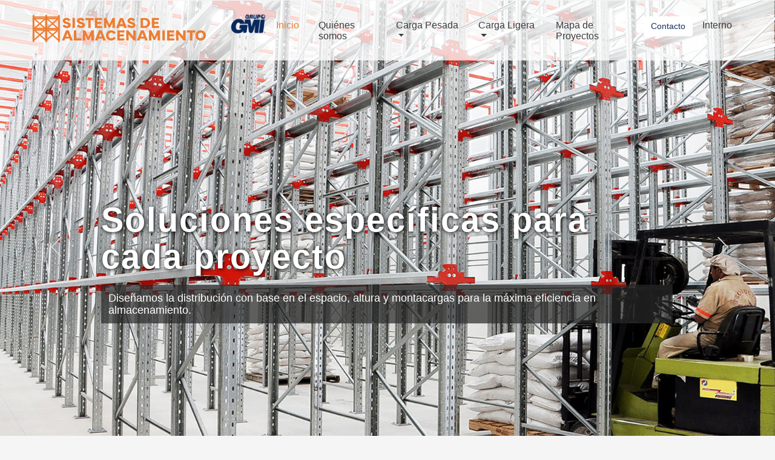

--- FILE ---
content_type: text/html
request_url: https://gmialmacenamiento.com/index.html
body_size: 7342
content:
<!--
	Author: W3layouts
	Author URL: http://w3layouts.com
	License: Creative Commons Attribution 3.0 Unported
	License URL: http://creativecommons.org/licenses/by/3.0/
-->
<!DOCTYPE html>
<html lang="en">
<head>

	<!--Start of Tawk.to Script-->
<script type="text/javascript">
var Tawk_API=Tawk_API||{}, Tawk_LoadStart=new Date();
(function(){
var s1=document.createElement("script"),s0=document.getElementsByTagName("script")[0];
s1.async=true;
s1.src='https://embed.tawk.to/6644ec93981b6c564770c840/1htujo8an';
s1.charset='UTF-8';
s1.setAttribute('crossorigin','*');
s0.parentNode.insertBefore(s1,s0);
})();
</script>
<!--End of Tawk.to Script-->
	
	<!-- Google Tag Manager -->
<script>(function(w,d,s,l,i){w[l]=w[l]||[];w[l].push({'gtm.start':
	new Date().getTime(),event:'gtm.js'});var f=d.getElementsByTagName(s)[0],
	j=d.createElement(s),dl=l!='dataLayer'?'&l='+l:'';j.async=true;j.src=
	'https://www.googletagmanager.com/gtm.js?id='+i+dl;f.parentNode.insertBefore(j,f);
	})(window,document,'script','dataLayer','GTM-NQ2458TT');</script>
	<!-- End Google Tag Manager -->
	
	<!-- Google tag (gtag.js) --> <script async src="https://www.googletagmanager.com/gtag/js?id=G-VKG8FSYCSD"></script> <script> window.dataLayer = window.dataLayer || []; function gtag(){dataLayer.push(arguments);} gtag('js', new Date()); gtag('config', 'G-VKG8FSYCSD'); </script>

	<script>(function(w,d,t,r,u){var f,n,i;w[u]=w[u]||[],f=function(){var o={ti:"343105950", enableAutoSpaTracking: true};o.q=w[u],w[u]=new UET(o),w[u].push("pageLoad")},n=d.createElement(t),n.src=r,n.async=1,n.onload=n.onreadystatechange=function(){var s=this.readyState;s&&s!=="loaded"&&s!=="complete"||(f(),n.onload=n.onreadystatechange=null)},i=d.getElementsByTagName(t)[0],i.parentNode.insertBefore(n,i)})(window,document,"script","//bat.bing.com/bat.js","uetq");</script>
<link rel="shortcut icon" href="images/favicon.png">
<title>GMI Sistemas de Almacenamiento | Bienvenido</title>
	
	<!-- Meta tag Keywords -->
	<meta name="viewport" content="width=device-width, initial-scale=1">
	<meta charset="UTF-8">
	<meta name="keywords" content="Sistemas de Alamacenamiento, rack, racks, estanteria, carga ligera, carga pesada, metalsystem, sistema selectivo, sistema drive in, sistema dinamico, sistema push back, sistema cantilever, sistema autosoportado, almacenamiento cedis, almacen logistico, centro de distribucion, gondolería, bases deslizables" />
	<script type="application/x-javascript">
		addEventListener("load", function () {
			setTimeout(hideURLbar, 0);
		}, false);

		function hideURLbar() {
			window.scrollTo(0, 1);
		}
	</script>
	<!--// Meta tag Keywords -->

	<!-- css files -->
	<link rel="stylesheet" href="css/bootstrap.css"> <!-- Bootstrap-Core-CSS -->
	<link rel="stylesheet" href="css/style.css" type="text/css" media="all" /> <!-- Style-CSS --> 
	<link rel="stylesheet" href="css/fontawesome-all.css"> <!-- Font-Awesome-Icons-CSS -->
	<!-- //css files -->
	<link href="css/easy-responsive-tabs.css" rel='stylesheet' type='text/css'/>
	<link rel="stylesheet" href="css/jquery-ui.css" /><!-- Calendar -->
	<!-- testimonials css -->
	<link rel="stylesheet" href="css/flexslider.css" type="text/css" media="screen" property="" /><!-- flexslider css -->
	<!-- //testimonials css -->
	<!-- web-fonts -->
	<link href="//fonts.googleapis.com/css?family=Open+Sans:300,300i,400,400i,600,600i,700,700i,800,800i" rel="stylesheet">
	<link href="//fonts.googleapis.com/css?family=Roboto+Slab:100,300,400,700&amp;subset=cyrillic,cyrillic-ext,greek,greek-ext,latin-ext,vietnamese" rel="stylesheet">
	<style type="text/css">
	a:link {
	color: #19305A;
	text-decoration: none;
}
a:visited {
	text-decoration: none;
}
a:hover {
    text-decoration: underline;
    color: #ED7D31;
}
a:active {
	text-decoration: none;
}
    body {
    /* [disabled]background-color: #FFFFFF; */
}
    </style>
	<!-- //web-fonts -->
	
</head>

<body>
	<!-- Google Tag Manager (noscript) -->
<noscript><iframe src="
	https://www.googletagmanager.com/ns.html?id=GTM-NQ2458TT"
	
	height="0" width="0" style="display:none;visibility:hidden"></iframe></noscript>
	<!-- End Google Tag Manager (noscript) -->
	
	<!-- whatsapp chat 

	<a href="https://wa.me/524424232944/?text=Hola%20estoy%20interesado%20en%20sistemas%20de%20almacenamiento" class="btn-wsp" target="_blank"><i class="fa fa-whatsapp icono"></i>
</a>	
<script src="https://kit.fontawesome.com/eb496ab1a0.js" crossorigin="anonymous"></script>	
	<!-- End whatsapp -->

<!-- Navigation -->
<header>
	<div class="top-nav">
		<div class="container-fluid">
			<nav class="navbar navbar-expand-lg navbar-light">
				<a class="navbar-brand text-uppercase" href="index.html"><img src="images/gmilogo-b.svg" alt=" " height="50" class="img-responsive"></a>
				<button class="navbar-toggler" type="button" data-toggle="collapse" data-target="#navbarSupportedContent" aria-controls="navbarSupportedContent" aria-expanded="false" aria-label="Toggle navigation">
				<span class="navbar-toggler-icon"></span>
				</button>
				<div class="collapse navbar-collapse justify-content-center pr-md-4" id="navbarSupportedContent">
					<ul class="navbar-nav ml-auto">
					</li>
						<li class="nav-item"><a href="https://gmi.com.mx/"><img src="images/gmi-logo.png" alt=" " height="35" class="img-responsive" /></a></li>
						<li class="nav-item active">
							<a class="nav-link" href="index.html">Inicio<span class="sr-only">(current)</span></a>
						</li>
						<li class="nav-item">
							<a class="nav-link" href="somos.html">Quiénes somos</a>
						</li>
						<li class="dropdown nav-item">
							<a href="cargapesada.html" class="dropdown-toggle nav-link" data-toggle="dropdown">Carga Pesada
								<b class="caret"></b>
							</a>
							<ul class="dropdown-menu agile_short_dropdown">
								<li>
									<a href="selectivo.html">Selectivo</a>
								</li>
								<li>
									<a href="pushback.html">Push Back</a>
								</li>
								<li>
									<a href="dinamico.html">Dinámico</a>
								</li>
								<li>
									<a href="cantilever.html">Cantilever</a>
								</li>
								<li>
									<a href="drivein.html">Drive In</a>
								</li>
								<li>
									<a href="autosoportado.html">Autosoportados</a>
								</li>
							</ul>
						</li>
						<li class="dropdown nav-item">
							<a href="cargaligera.html" class="dropdown-toggle nav-link" data-toggle="dropdown">Carga Ligera
								<b class="caret"></b>
							</a>
							<ul class="dropdown-menu agile_short_dropdown">
								<li>
									<a href="metalsistem.html">Metalsistem<sup>®</sup></a>
								</li>
								<li>
									<a href="mki.html">Estantería MK-I</a>
								</li>
								<li>
									<a href="gondoleria.html">Gondolería</a>
								</li>
							</ul>
						</li>						
						<li class="nav-item">
							<a class="nav-link" href="https://proyectos-gmi.com.mx/?category=17">Mapa de Proyectos</a>
						</li>
						<li class="nav-item"><a href="contact.html" class="read-more btn btn-style btn-primary">Contacto</a></li>
						<li class="nav-item">
							<a class="nav-link" href="https://www.zendere.com/almacenamiento">Interno</a>
						</li>
					</ul>
				</div>
			</nav>
		</div>
	</div>
</header>
<!-- //Navigation -->
	
	
<!--Slider-->
<div class="slider">
	<div class="callbacks_container">
		<ul class="rslides callbacks callbacks1" id="slider4">
			<li>
				<div class="slider-img1">
					<div class="dot">
						<div class="container">
							<div class="slider_banner_info_w3ls">
								<h1 class="text-uppercase mb-3">Almacenamiento a tu medida</h1>
								<div class="alert-info"><strong>Más almacenamiento, mejor distribución y mayor espacio para maniobras.</strong></div>
							</div>
						</div>
					</div>
				</div>
			</li>
			<li>
				<div class="slider-img2">
					<div class="dot">
						<div class="container">
							<div class="slider_banner_info_w3ls">
								<h4 class="text-uppercase mb-3">Soluciones específicas para cada proyecto</h4>
								<div class="alert-info"><strong>Diseñamos la distribución con base en el espacio, altura y montacargas para la máxima eficiencia en almacenamiento.</strong></div>
							</div>
						</div>
					</div>
				</div>
			</li>
			<li>
				<div class="slider-img3">
					<div class="dot">
						<div class="container">
							<div class="slider_banner_info_w3ls">
								<h4 class="text-uppercase mb-3">Diseño, fabricación e instalación a la medida</h4>
								<div class="alert-info"><strong>Contamos con un centro de investigación y desarrollo de nuevos productos.</strong></div>
							</div>
						</div>
					</div>
				</div>
			</li>
			<li>
				<div class="slider-img4">
					<div class="dot">
						<div class="container">
							<div class="slider_banner_info_w3ls">
								<h4 class="text-uppercase mb-3">Soluciones eficientes para almacenamiento</h4>
								<div class="alert-info"><strong>Contamos con 65 años de experiencia en edificación e instalación de sistemas de almacenamiento para centros logísticos y naves industriales.</strong></div>
								</div>
							</div>
						</div>
					</div>
				</div>
			</li>
			<div class="clearfix"></div>
		</ul>
</div>

<!--//Slider-->
<!-- About us -->
	<div class="about-3 py-5">
		<div class="container py-md-3">
			<div class="d-flex">
				<div class="about1"> 
					<h4><strong>Tecnología e innovación en edificación</strong></h4>
					<p class="details"><strong>Grupo GMI</strong> es una empresa metalmecánica mexicana dedicada a la fabricación de sistemas de almacenamiento y sistemas para edificación, líderes en México, E.U.A. y Latinoamérica para los sectores industrial, logístico, comercial, aeronáutico, educativo, salud y vivienda.</p>
					<p class="details">&nbsp;</p>
					<ul class="about-list">
						<li>
							<span class="fas fa-trophy" aria-hidden="true"></span>
							<div class="in-block">
								<h5>Experiencia</h5>
								<p>Desde 1958, desarrollamos tecnología para sistemas constructivos, entregando las mejores soluciones a cualquier escala y en tiempo récord, para mejorar la calidad de vida de las personas.</p>
							</div>
						</li>
						<li>
							<span class="fas fa-certificate" aria-hidden="true"></span>
							<div class="in-block">
								<h5>Calidad</h5>
								<p>Cumplimos los más altos estándares de control de calidad y regulaciones del sector, nuestros procesos automatizados de fabricación garantizan máxima seguridad estructural, teniendo siempre presente la sostenibilidad.</p>
							</div>
						</li>
						<li>
						<span class="fas fa-cog" aria-hidden="true"></span>
							<div class="in-block">
							  <h5>Innovación</h5>
								<p>La innovación está en nuestro ADN, nuestros sistemas son eficientes y el futuro de la edificación, permiten la mejor distribución y aprovechamiento del espacio reduciendo los tiempos de instalación y costos directos e indirectos.</p>
							</div>
						</li>
					</ul>
				</div>
				<div class="about2">
					
				</div>
			</div>
			
		</div>
	</div>
	<!-- //About us -->

	<!-- stats -->
	<div class="stats">
		<div class="container">
		<div class="wthree_head_section stats_head">
					<p>
					  <h4L>Somos una empresa mexicana reconocida a nivel nacional e internacional por sus innovadores sistemas constructivos, siempre comprometidos con  nuestros clientes y el bienestar social.</h4L>
		  			</p>
			<p>&nbsp;</p>
		</div>
		<div class="row">
			<div class="col-lg-3 col-md-6 col-sm-6 col-xs-6 
			w3layouts_stats_left w3_counter_grid col-12">
				<img src="images/stat-1.png" alt=" " width="57" class="img-responsive"/>
				<p class="counter">65</p>
				<h3>Años de experiencia</h3>
		  </div>
			<div class="col-lg-3 col-md-6 col-sm-6 col-xs-6   w3layouts_stats_left w3_counter_grid1 col-12">
				<img src="images/stat-2.png" alt=" " width="57" class="img-responsive"/>
				<p class="counter">48,000</p>
				<h3>Proyectos terminados exitosamente</h3>
			</div>
			<div class="col-lg-3 col-md-6 col-sm-6 col-xs-6  w3layouts_stats_left w3_counter_grid2 col-12">
				<img src="images/stat-3.png" alt=" " width="57" class="img-responsive"/>
				<p class="counter">80,000</p>
				<h3>M2 de superficie en nuestras instalaciones de manufactura</h3>
			</div>
			<div class="col-lg-3 col-md-6 col-sm-6 col-xs-6  w3layouts_stats_left w3_counter_grid3 col-12">
				<img src="images/stat-4.png" alt=" " width="57" class="img-responsive"/>
				<p class="counter">7</p>
				<h3>Patentes y <br>
				1 modelo de utilidad</h3>
			</div>
			<div class="clearfix"> </div>
		</div>
			</div>
	</div>
	<!-- //stats -->


<!-- /services-home -->
<div class="programs py-5">
<div class="w3-head-all mb-3"> 
	
		         <h3><span class="style-grid-2-text_info"><img src="images/icono-almacenamiento.svg" alt="" width="50" height="50"></span> Sis<span style="font-weight: 100; font-size: 24px;">temas de Almacenamiento</span></h3>
  </div>
  
		<div class="grids_sec_2">
	  <div class="row style-grids_main">
		<div class="col-md-6 grid_sec_info col-12">
		  <div class="style-grid-2-text_info" data-aos="fade-right">
					<img src="images/almacenamiento-pesado.svg" width="57" height="57"> <br>
					<h1>Sistemas de Carga Pesada</h1>
                    <p><img src="images/bullet-azul.png" width="10" height="13"> Estantería para productos de alta densidad, media rotación y con espacios para montacargas u otros sistemas mecánicos o automatizados.</p>
<div class="bnr-button"> <a href="cargapesada.html" class="read" role="button">Leer más</a></div>
<p>&nbsp;</p>
          </div>
		</div>
		  <div class="col-md-6 style-image-2 col-12">
		</div>
			<div class="col-md-6 style-image-2 second col-12">
			</div>
			<div class="col-md-6 grid_sec_info col-12">
				<div class="style-grid-2-text_info" data-aos="fade-right">
					<img src="images/almacenamiento-ligero.svg" width="57" height="57"><h1>Sistemas de Carga Ligera</h1>
					<p><img src="images/bullet-azul.png" width="10" height="13"> Racks para productos de un tamaño pequeño o medio con un peso hasta de 25 kg aprox. pero que también se pueden manipular con las manos.</p>
					<div class="bnr-button"> <a href="cargaligera.html" class="read" role="button">Leer más</a><br>
					</div>
					<p>&nbsp;</p>

              </div>
			</div>
<!-- //bloque -->
			  </div>
			</div>

		</div>
  </div>
</div>
	<!-- //services-home -->

	
	
	
			 </div>
  </div>
</div>
			 </div>

<!-- offers -->
	<div class="offers py-5">
		<div class="container  py-md-3">
		  <div class="offers-grids row">
		    <div class="cli-ent">
		      <section class="slider">
	          <div class="w3-head-all mb-3 w3_choose_head">
	            <h3>Algunos de nuestros clientes</h3>
	            </div>
	                <img src="images/clientes.png" width="1021" class="d-block img-fluid">
	        </div>
		    <div class="clearfix"> </div>
		  </div>
		</div>
	</div>
	<!-- offers -->

	<!-- team -->
<div class="team py-5">
	<div class="container  py-md-3">
		<div class="w3-head-all mb-3">
		         <h3>Noticias &amp; Blog</h3>
		       </div>
		<div class="teamgrids row">
			<div class="col-lg-3 col-md-6 col-sm-6 col-xs-6 teamgrid1 col-12">
				<img src="images/t1.jpg" class="img-responsive img-fluid" alt="" />
				<div class="teaminfo">
				  <h3>Casas prefabricadas en Latinoamérica</h3>
					<p>Así son las opciones de casas prefabricadas en Latinoamérica.</p>
					<br><br>
                    <div class="bnr-button"> <a href="https://es-us.finanzas.yahoo.com/noticias/opciones-casas-prefabricadas-latinoamerica-144804427.html" target="_blank" class="read" role="button">Leer más</a>
                  <br></div>
	
		      </div>
			</div>
			<div class="col-lg-3 col-md-6 col-sm-6 col-xs-6 teamgrid1 col-12">
			  <img src="images/t2.jpg" class="img-responsive  img-fluid" alt="" />
				<div class="teaminfo">
					<h3>Grupo GMI construye el hangar más grande de América Latina</h3>
					<p> Aeroman inauguró su sexto hangar, construido por Grupo GMI.</p>
					<br><br>
				  <div class="bnr-button"> <a href="https://obras.expansion.mx/grupo-gmi-construye-el-hangar-mas-grande-de-america-latina#:~:text=La%20empresa%20mexicana%20Grupo%20GMI,El%20Salvador%20Óscar%20Arnulfo%20Romero." target="_blank" class="read" role="button">Leer más</a>
                  <br></div>
			
		      </div>
			</div>
			<div class="col-lg-3 col-md-6 col-sm-6 col-xs-6 teamgrid1 col-12">
				<img src="images/t3.jpg" class="img-responsive  img-fluid" alt="" />
			  <div class="teaminfo">
			    <h3>Viviendas modulares una nueva opción para edificar</h3>
			    <p>Construcciones versátiles; que se han convertido en opciones de vivienda en México y el mundo.</p>
				<br>
				<div class="bnr-button"> <a href="https://www.realestatemarket.com.mx/noticias/arquitectura/27611-viviendas-modulares-una-nueva-opcion-para-edificar#:~:text=Las%20casas%20impresas%20en%203D,en%20México%20o%20el%20mundo.&text=En%20México%20estas%20viviendas%20tienen%20un%20costo%20aproximado%20de%2086%20mil%20pesos." target="_blank" class="read" role="button">Leer más</a>
                <br></div>
				
				</div>
			</div>
			<div class="col-lg-3 col-md-6 col-sm-6 col-xs-6 teamgrid1 col-12">
				<img src="images/t4.jpg" class="img-responsive  img-fluid" alt="" />
				<div class="teaminfo">
					<h3>El Hangar MRO de Avianca en Bogotá, Colombia</h3>
					<p>Construcción de hangares y bodegas modernos y de alta tecnología.</p>
					<br><br>
					<div class="bnr-button"> <a href="https://www.revistaequipar.com/colombia/contenido-editorial/construccion-de-hangares-y-bodegas" target="_blank" class="read" role="button">Leer más</a>
                  <br></div>
					
		      </div>
			</div>
			<div class="clearfix"></div>
		</div>
	</div>
</div>
<!-- //team -->


<!-- cover1 -->
<section class="w3l-covers-1">
  <div class="cover">
    <div class="container">	
	  	<div class="cover-content">
			<h4 class="text-light">Soluciones innovadoras de construcción, que maximizan tu inversión.</h4>
			<a href="contact.html" target="_self" class="read-more btn btn-style btn-primary">Cotiza ahora</a>
		  </div>
    </div>
  </div>
</section>
<!-- //cover1 -->


<!-- footer -->
<section class="agile-footer w3ls-section py-5">
	<div class="container">
		<div class="agileits_w3layouts-footer-bottom">
			<div class="row w3_agile-footer-grids py-5 my-4">
				<div class="col-sm-12 w3_agile-footer1 f1 col-lg-4">
					<h2 class="mb-3">
						<a href="index.html"><img src="images/Logo65aniv.svg" alt=" " width="250" class="img-responsive" /></a>
					</h2>
					<p>&nbsp;</p>
					<p>&nbsp;</p>
					<p>&nbsp;</p>
			    <div class="bottom-social-w3ls w3ls-social-icons">
					<a class="facebook" href="https://www.facebook.com/GrupoGMIoficial"><i class="fab fa-facebook"></i></a>
					<a href="https://www.instagram.com/grupo_gmi/" target="_blank" class="instagram"><i class="fab fa-instagram"></i></a>
					<a href="https://www.linkedin.com/company/304589/admin/" target="_blank" class="linkedin"><i class="fab fa-linkedin"></i></a>
					<a href="https://www.youtube.com/@GrupoGMI" target="_blank" class="youtube"><i class="fab fa-youtube"></i></a>
				</div>
				</div>
					<div class="col-lg-7 col-sm-12 row w3_agile-footer1 f2">
 					 <div class=" col-sm-4 inner-li col-lg-6">
						<h5 class="mb-3">Secciones</h5>
						<ul class="w3ls-footer-bottom-list">
							<li> <a class="page-scroll" href="index.html">Inicio</a> </li>
							<li> <a class="page-scroll" href="somos.html">Quiénes somos</a> </li>
							<li> <a class="page-scroll" href="cargapesada.html">Sistemas de Carga Pesada</a> </li>
						    <li> <a class="page-scroll" href="cargaligera.html">Sistemas de Carga Ligera</a> </li>
					    	<li> <a class="page-scroll" href="https://proyectos-gmi.com.mx/?category=17">Proyectos</a> </li>
							<li> <a class="page-scroll" href="contact.html">Contacto</a> </li>
						</ul>
					</div>
 					<div class="col-sm-4 inner-li col-lg-6">
					<h5 class="mb-3">Grupo GMi</h5>
					  <ul class="w3ls-footer-bottom-list">
						  <li><strong><a id="call-ventas-footer" href="tel:+528007176069">Tel. ventas: 800.717.60.69</a></strong></li>
                          <li><a id="e-mail-ventas-footer" href="mailto:ventas@gmi.com.mx" class="mail"> <strong>ventas@gmi.com.mx</strong></a></li>
   							<br>
     				<ul class="w3ls-footer-bottom-list">
   					  <li><strong>Oficina Comercial, Torre Onyx</strong> 
      					<br><strong>Tel. 555 300 6832</strong>
						  <br>Av. Río San Joaquín No. 406, Col. Ampliación Granada, Miguel Hidalgo, 11529, CDMX
						  <br>
						<br><strong>Planta San Juan del Río</strong> 
      					<br><strong>Tel. 427 101 8400</strong>
						  <br>Paseo Central 260, Valle de Oro, 76803, San Juan del Río, Qro.</li>  
  					  </ul>
  					</div>
				</div>
		<div class="agileits_w3layouts-copyright text-center">
		 <br> <p>© 2023 Grupo GMI. All Rights Reserved | Design by
				<a href="https://gmi.com.mx/" target="=_blank"> <span style="color: #848484">GMI</span></a>  |  
			  	<a href="privacidad.html" target="_self"><span style="color: #2B2B2B">Aviso de Privacidad</span></a> 
		  	  </p>
</div>
	</div>
</section>
<!-- //footer -->

		
<!-- Vertically centered Modal -->
<div class="modal fade" id="exampleModalCenter" tabindex="-1" role="dialog" aria-labelledby="exampleModalCenterTitle" aria-hidden="true">
  <div class="modal-dialog modal-dialog-centered" role="document">
    <div class="modal-content">
      <div class="modal-header">
        <h5 class="modal-title text-uppercase text-center" id="exampleModalLongTitle">Grupo GMI</h5>
        <button type="button" class="close" data-dismiss="modal" aria-label="Close">
          <span aria-hidden="true">&times;</span>
        </button>
      </div>
      <div class="modal-body">
		<img src="images/ban11.jpg" class="img-fluid mb-3" alt="Modal Image" />
        Somos líderes en el desarrollo de tecnología, fabricación y comercialización de soluciones en construcción modular que mejoran la calidad de vida de las personas de forma inmediata en México y América Latina, proveemos soluciones a los sectores de educación, vivienda, salud, campamentos y multinivel.
      </div>
      <div class="modal-footer">
        <button type="button" class="btn btn-secondary" data-dismiss="modal">Close</button>
      </div>
    </div>
  </div>
</div>
<!-- //Vertically centered Modal -->

<!-- js-scripts -->
	<!-- de3 scripts -->
	<script type="text/javascript" src="js/de3-datalayer-push.js"></script>
	<!-- js -->
	<script type="text/javascript" src="js/jquery-2.1.4.min.js"></script>
	<script type="text/javascript" src="js/bootstrap.js"></script> <!-- Necessary-JavaScript-File-For-Bootstrap --> 
	<!-- //js -->	
	
	<!-- Banner Responsive slider -->
	<script src="js/responsiveslides.min.js"></script>
	<script>
		// You can also use "$(window).load(function() {"
		$(function () {
			// Slideshow 4
			$("#slider4").responsiveSlides({
				auto: true,
				pager: false,
				nav: true,
				speed: 500,
				namespace: "callbacks",
				before: function () {
					$('.events').append("<li>before event fired.</li>");
				},
				after: function () {
					$('.events').append("<li>after event fired.</li>");
				}
			});

		});
	</script>
	<!-- // Banner Responsive slider -->
	<!-- script for responsive tabs -->						
<script src="js/easy-responsive-tabs.js"></script>
<script>
$(document).ready(function () {
$('#horizontalTab').easyResponsiveTabs({
type: 'default', //Types: default, vertical, accordion           
width: 'auto', //auto or any width like 600px
fit: true,   // 100% fit in a container
closed: 'accordion', // Start closed if in accordion view
activate: function(event) { // Callback function if tab is switched
var $tab = $(this);
var $info = $('#tabInfo');
var $name = $('span', $info);
$name.text($tab.text());
$info.show();
}
});
$('#verticalTab').easyResponsiveTabs({
type: 'vertical',
width: 'auto',
fit: true
});
});
</script>
<!--script for responsive tabs -->
<!-- Calendar -->
				<script src="js/jquery-ui.js"></script>
				  <script>
						  $(function() {
							$( "#datepicker,#datepicker1,#datepicker2,#datepicker3" ).datepicker();
						  });
				  </script>
			<!-- //Calendar -->
<!-- stats -->
	<script src="js/jquery.waypoints.min.js"></script>
	<script src="js/jquery.countup.js"></script>
	<script>
		$('.counter').countUp();
	</script>
	<!-- //stats -->
	<!-- flexSlider --><!-- for testimonials -->
	<script defer src="js/jquery.flexslider.js"></script>
	<script type="text/javascript">
		$(window).load(function(){
		  $('.flexslider').flexslider({
			animation: "slide",
			start: function(slider){
			  $('body').removeClass('loading');
			}
		  });
		});
	</script>
	<!-- //flexSlider --><!-- for testimonials -->

	<!-- start-smoth-scrolling -->
	<script src="js/SmoothScroll.min.js"></script>
	<script type="text/javascript" src="js/move-top.js"></script>
	<script type="text/javascript" src="js/easing.js"></script>
	<script type="text/javascript">
		jQuery(document).ready(function($) {
			$(".scroll").click(function(event){		
				event.preventDefault();
				$('html,body').animate({scrollTop:$(this.hash).offset().top},1000);
			});
		});
	</script>
	<!-- here stars scroslling icon -->
	<script type="text/javascript">
		$(document).ready(function() {
			/*
				var defaults = {
				containerID: 'toTop', // fading element id
				containerHoverID: 'toTopHover', // fading element hover id
				scrollSpeed: 1200,
				easingType: 'linear' 
				};
			*/
								
			$().UItoTop({ easingType: 'easeOutQuart' });
								
			});
	</script>
	<!-- //here ends scrolling icon -->
	<!-- start-smoth-scrolling -->
	
<!-- //js-scripts -->

</body>
</html>

--- FILE ---
content_type: text/css
request_url: https://gmialmacenamiento.com/css/style.css
body_size: 13528
content:
@import url("Avenir/stylesheet.css");
/*--
Author: W3layouts
Author URL: http://w3layouts.com
License: Creative Commons Attribution 3.0 Unported
License URL: http://creativecommons.org/licenses/by/3.0/
--*/
body{
    padding: 0;
    margin: 0;
    background: rgba(245, 245, 245, 0.95);
    position: relative;
    font-family: poppins, sans-serif;
}
body a{
    transition:0.5s all;
	-webkit-transition:0.5s all;
	-moz-transition:0.5s all;
	-o-transition:0.5s all;
	-ms-transition:0.5s all;
}
a:hover{
	text-decoration: underline;
}
input[type="button"],input[type="submit"],.contact-form input[type="submit"]{
	transition:0.5s all;
	-webkit-transition:0.5s all;
	-moz-transition:0.5s all;
	-o-transition:0.5s all;
	-ms-transition:0.5s all;
}
h1{
    margin: 0;
    font-family: poppins, sans-serif;
    color: #052878;
    font-size: 24px;
}

h2{
    margin: 0;
    font-family: poppins, sans-serif;
    color: #2B2B2B;
    font-size: 24px;
}
h3{
    margin: 0;
    font-family: poppins, sans-serif;
    color: #0096FF;
    font-size: 22px;
}
h4{
    margin: 0;
    font-family: poppins, sans-serif;
    color: #2B2B2B;
    font-size: 21px;
}
h5{
    margin: 0;
    font-family: poppins, sans-serif;
    color: #0096FF;
    font-size: 20px;
}
h6{
    margin-bottom: 20px;
    font-family: poppins, sans-serif;
    color: #2B2B2B;
    font-size: 18px;
    line-height: normal;
}

p{
	margin: 0;
	font-family: poppins, sans-serif;
	font-size:14px;
}
ul{
	margin:0;
	padding:0;
}
label{
	margin:0;
}

txt-w{
	font-family: poppins, sans-serif;
	color: #FFFFFF;
	font-size: 21px;
	padding-left: 15px;
}


/*-botón whatsapp-*/
.btn-wsp{
    position:fixed;
    width:60px;
    height:60px;
    line-height: 63px;
    bottom:80px;
    right:25px;
    background:#25d366;
    color:#FFF;
    border-radius:50px;
    text-align:center;
    font-size:35px;
    box-shadow: 0px 1px 10px rgba(0,0,0,0.3);
    z-index:100;
    transition: all 300ms ease;
}
.btn-wsp:hover{
    background: #FF7218;
}
@media only screen and (min-width:320px) and (max-width:768px){
    .btn-wsp{
        width:63px;
        height:63px;
        line-height: 66px;
	}
}
/*-botón whatsapp-*/

/*-- navigation --*/
.top-nav {
    position: absolute;
    z-index: 9;
    width: 100%;
    padding: 1em 0;
    top: 0px;
}
.navbar-light .navbar-nav .show > .nav-link, .navbar-light .navbar-nav .active > .nav-link, .navbar-light .navbar-nav .nav-link.show, .navbar-light .navbar-nav .nav-link.active {
    color: #ED7D31;
}
.navbar-light .navbar-nav .nav-link {
    color: #3C3C3C;
    font-size: 16px;
    margin: 0 .2em;
    padding: 10px 12px;
    border: 1px solid transparent;
    font-family: poppins, sans-serif;
    font-weight: 500;
}
ul.dropdown-menu a {
    color: #19315A;
    font-size: 16px;
    padding: 2px 12px;
    display: block;
    border: 1px solid transparent;
	line-height: 1.6em;
}
.navbar-light .navbar-brand,.navbar-light .navbar-brand:hover, .navbar-light .navbar-brand:focus {
    color: #ED7D31;
    font-size: 30px;
    font-weight: 600;
    letter-spacing: 1px;
    padding: 5px 20px;
    position: relative;
    text-shadow: 0 1px 2px rgba(0, 0, 0, 0.37);
}
.navbar-light .navbar-nav .nav-link:hover, .navbar-light .navbar-nav .nav-link:focus {
    color: #ED7D31;
}
.navbar-light .navbar-brand span {
    display: block;
    font-size: 13px;
    text-align: center;
    position: absolute;
    left: 0%;
    width: 100%;
    bottom: -50%;
}
/*-- //navigation submenu--*/
/*-- //navigation --*/

/*--banner-slider--*/

#slider2,
#slider3 {
	box-shadow: none;
	-moz-box-shadow: none;
	-webkit-box-shadow: none;
	margin: 0 auto;
}

.rslides_tabs li:first-child {
	margin-left: 0;
}

.rslides_tabs .rslides_here a {
	background: rgba(255, 255, 255, .1);
	color: #fff;
	font-weight: bold;
	text-shadow: #000;
}

.events {
	list-style: none;
}

.callbacks_container {
	position: relative;
	float: left;
	width: 100%;
}

.callbacks {
	position: relative;
	list-style: none;
	overflow: hidden;
	width: 100%;
	padding: 0;
	margin: 0;
}

.callbacks li {
	position: absolute;
	width: 100%;
}

.callbacks img {
	position: relative;
	z-index: 1;
	height: auto;
	border: 0;
}

.callbacks .caption {
	display: block;
	position: absolute;
	z-index: 2;
	font-size: 18px;
	text-shadow: none;
	color: #fff;
	left: 0;
	right: 0;
	padding: 10px 20px;
	margin: 0;
	max-width: none;
	top: 10%;
	text-align: center;
}

.callbacks_nav {
	position: absolute;
	-webkit-tap-highlight-color: rgba(0, 0, 0, 0);
	bottom: 45%;
	left: 0;
	z-index: 3;
	text-indent: -9999px;
	overflow: hidden;
	text-decoration: none;
	width: 32px;
	height: 32px;
}

.callbacks_nav:hover {
	opacity: 0.5;
}

.callbacks_nav.next {
	left: auto;
	left: 51%;
}

.callbacks_nav.prev {
	background: transparent url(../images/left11.png) no-repeat;
	left: 6%;
}

.callbacks_nav.next {
	background: transparent url(../images/right11.png) no-repeat;
	left: 92%;
}

#slider3-pager a {
	display: inline-block;
}

#slider3-pager span {
	float: left;
}

#slider3-pager span {
	width: 100px;
	height: 15px;
	background: #fff;
	display: inline-block;
	border-radius: 30em;
	opacity: 0.6;
}

#slider3-pager .rslides_here a {
	background: #FFF;
	border-radius: 30em;
	opacity: 1;
}

#slider3-pager a {
	padding: 0;
}

#slider3-pager li {
	display: inline-block;
}

.rslides {
	position: relative;
	list-style: none;
	overflow: hidden;
	width: 100%;
	padding: 0;
}

.rslides li {
	-webkit-backface-visibility: hidden;
	position: absolute;
	display: none;
	width: 100%;
	left: 0;
	top: 0;
}

.rslides li {
	position: relative;
	display: block;
	float: left;
}

.rslides img {
	height: auto;
	border: 0;
}

.callbacks_tabs {
	list-style: none;
	position: absolute;
	bottom: 21%;
	left: 68.5%;
	padding: 0;
	margin: 0;
	z-index: 990;
	display: block;
	text-align: center;
}

.slider-top span {
	font-weight: 600;
}

.callbacks_tabs li {
	display: inline-block;
	margin: 0 5px;
}

.animated {
	z-index: 99;
}


/*----*/
.callbacks_tabs{
    list-style: none;
    position: absolute;
    top: 93%;
    left: 47%;
    padding: 0;
    margin: 0;
    display: block;
    z-index: 99;
}
.callbacks_tabs a:after {
    content: "\f111";
    font-size: 0;
    font-family: FontAwesome;
    visibility: visible;
    display: block;
    height: 15px;
    width: 15px;
    display: inline-block;
    background: #ffffff;
    border: 2px solid #ffffff;
    border-radius: 50%;
    -webkit-border-radius: 50%;
    -o-border-radius: 50%;
    -moz-border-radius: 50%;
    -ms-border-radius: 50%;
}
.callbacks_here a:after {
    background: #4dd0e1;
    border: 2px solid #ffffff;
}

/*----*/

.slider_banner_info_w3ls {
	padding-top: 30%;
	width: 85%;
    margin: 0 auto;
}

.slider_banner_info_w3ls h4,.slider_banner_info_w3ls h1,.slider_banner_info_w3ls h2 {
    font-size: 4em;
    line-height: 1.1em;
    color: #FFFFFF;
    letter-spacing: 2px;
    font-weight: 700;
    text-shadow: 1px 1px 6px rgba(0,0,0,1.00);
}
.slider_banner_info_w3ls a.read {
    color: #EF0C0C;
    font-size: 14px;
    text-transform: capitalize;
    letter-spacing: 2.5px;
    border: 1px solid #003399;
    padding-top: 13px;
    padding-right: 10px;
    padding-left: 10px;
    padding-bottom: 13px;
    background: #001c47;
    text-shadow: 0 1px 2px rgba(0,0,0,0.93);
    font-weight: 700;
}
.slider_banner_info_w3ls a.read:hover {
    background: #003399;
    border: 1px solid #0096FF;
}
.dot {
    position: absolute;
    top: 0;
    left: -1px;
    width: 100%;
    height: 100px;
    background: url(../images/dott.png)repeat 0px 0px;
    background-size: 2px;
    -webkit-background-size: 2px;
    -moz-background-size: 2px;
    -o-background-size: 2px;
    -ms-background-size: 2px;
}

.slider-img1 {
	background: url(../images/ban11.jpg) no-repeat 0px 0px;
}

.slider-img2 {
	background: url(../images/ban22.jpg) no-repeat 0px 0px;
}

.slider-img3 {
	background: url(../images/ban33.jpg) no-repeat 0px 0px;
}

.slider-img4 {
	background: url(../images/ban44.jpg) no-repeat 0px 0px;
}

.slider-img1,.slider-img2,.slider-img3,.slider-img4 {
	background-size: cover;
	-webkit-background-size: cover;
	-o-background-size: cover;
	-moz-background-size: cover;
	-ms-background-size: cover;
	min-height: 770px;
}
.banner{
	background: url(../images/bann2.jpg) no-repeat 0px 0px;
	background-size: cover;
	-webkit-background-size: cover;
	-o-background-size: cover;
	-moz-background-size: cover;
	-ms-background-size: cover;
	min-height: 300px;
}
.callbacks_tabs a{
 visibility: hidden;
}
.callbacks_tabs a:after {
    content: "\f111";
    font-size: 0;
    font-family: FontAwesome;
    visibility: visible;
    display: block;
    height: 15px;
    width: 15px;
    display: inline-block;
    background: #ffffff;
    border: 2px solid #ffffff;
    border-radius: 50%;
    -webkit-border-radius: 50%;
    -o-border-radius: 50%;
    -moz-border-radius: 50%;
    -ms-border-radius: 50%;
}
.callbacks_here a:after{
    background: #FFB27D;
    border: 2px solid #ffffff;
}
a.view i {
    margin-right: 15px;
    font-size: 45px;
    vertical-align: middle;
}
a.view {
    color: #fff;
    font-size: 16px;
    letter-spacing: 2px;
    display: inline-block;
    -webkit-transition: all 0.5s;
    -moz-transition: all 0.5s;
    -ms-transition: all 0.5s;
    -o-transition: all 0.5s;
    transition: all 0.5s;
}
.slider_banner_info_w3ls p {
	font-size: 18px;
	color: #fff;
	line-height: 28px;
	width: 100%;
	letter-spacing: 1px;
	margin-bottom: 2em;
	text-shadow: 0 1px 2px rgba(0, 0, 0, 0.50);
}
/*-- //Slider  --*/
/* /About home */
h3.center {
    text-align: center;
    font-weight: 700;
    font-size: 35px;
    text-transform: uppercase;
    margin-bottom: 30px;
    text-shadow: 0 2px 2px rgba(0,0,0,.6);
	    letter-spacing: 2px;
}
h3.center:after {
    border-top: 2px solid #FF5722;
    display: block;
    width: 100px;
    content: "";
    margin: 10px auto 0;
}

.d-flex {
  display: -ms-flexbox;
  display: flex;
  display: -webkit-box;
	display: -moz-box;
	display: -ms-flexbox;
	display: -webkit-flex;
  -ms-flex-wrap: wrap;
      flex-wrap: wrap;
}

.about1, .about2 {
    flex: 1;
	  -ms-flex: 1;
}
.about1 {
    padding-right: 15px;
}
.about1 h4 {
    font-size: 20px;
    text-transform: none;
    margin-bottom: 20px;
    color: #ED7D31;
}
.about1 p {
	color: #333;
	font-size: 16px;
}
ul.about-list li {
    margin: 20px 0px;
    display: block;
}
ul.about-list li span{
    font-size: 50px;
    height: 80px;
    width: 80px;
    vertical-align: top;
    color: #ED7D31;
}
.in-block {
    display: inline-block;
    width: calc( 100% - 100px);
}
.in-block h5 {
    font-size: 18px;
    font-weight: 100;
    text-transform: capitalize;
    margin-bottom: 10px;
    letter-spacing: 1px;
    color: #19315A;
}
.about2 {
    background: url(../images/ah.jpg) no-repeat;
    background-size: cover;
    background-position: center;
    /* background-attachment: fixed; */
}
/* //About home */
/*-- footer --*/

.footer-nav li {
    list-style-type: none;
    display: inline-block;
    margin: 0px 1em;
    border-bottom: 2px solid rgba(226, 222, 222, 0);
}

ul.footer-nav li a {
    color: #ddd;
    font-size: 1.1em;
    display: inline-block;
}

ul.footer-nav li a:hover {
    color: #fff;
}
.f1 p {
    font-size: 16px;
    color: #777;
    line-height: 29px;
}

ul.footer-nav li a.active {
    color: #d66047;
    font-weight: 600;
}
.w3_agile-footer-grids {
    border: 1px solid #404040;
    border-width: 1px 0;
}
.w3_agile-footer1.f1 h2 a {
    color: #fff;
    font-size: 14px;
	text-transform: uppercase;
}

.w3_agile-footer1 h5.f1 {
    margin: 1.1em 0 0.5em;
}

.w3_agile-footer1 h5 {
    text-transform: uppercase;
    font-size: 16px;
    color: #fff;
    letter-spacing: 2px;
    font-weight: 600;
}

ul.w3ls-footer-bottom-list li {
	list-style-type: none;
	margin: 0.5em 0;
	text-transform: none;
}

ul.w3ls-footer-bottom-list li a,
ul.footer-social-icons li a {
	color: #333333;
	text-transform: none;
}
ul.w3ls-footer-bottom-list li a:hover, ul.footer-social-icons li a:hover {
	color: #FFFFFF;
}
ul.footer-social-icons li {
    list-style-type: none;
    margin: 0.5em 0;
}

.agileits_w3layouts-copyright p a{
    color: #474748;
}
.agileits_w3layouts-copyright p a:hover{
    color: #fff;
}
.agileits_w3layouts-copyright p {
    color: #888;
    letter-spacing: 1px;
    font-size: 14px;
}
.agile-footer.w3ls-section {
	background: #cccccc;
}

/*-- //footer --*/
/*-- innerpage_banner --*/

.innerpage_banner{
	background: url("../images/ban11.jpg") no-repeat 0px 0px;
	background-size: cover;
	min-height: 120px;
}
.dot1 {
    position: absolute;
    top: 0;
    left: 0;
    width: 100%;
	min-height: 120px;
    background: url(../images/dott.png)repeat 0px 0px;
    background-size: 2px;
    -webkit-background-size: 2px;
    -moz-background-size: 2px;
    -o-background-size: 2px;
    -ms-background-size: 2px;
}
/*-- innerpage_banner --*/
.w3-head-all h3 {
	font-size: 28px;
	color: #19315a;
	letter-spacing: 1px;
	margin-bottom: 1em;
	font-weight: 100;
	text-align: center;
	text-transform: none;
}
/*-- about --*/
.agile_about_grids{
	margin:4em 0 0;
}
.agile_about_grid_left_img{
	padding:2em 0em 0;
}
.agile_about_grid_right h4{
	text-transform: none;
	font-size: 18px;
	color: #19315a;
	line-height: 1.5em;
}
.agile_about_grid_right p{
    margin: 2em 0 2.5em;
	line-height: 2em;
    color: #2D2D2D;
    text-align: justify;}
.agile_about_grid_right p i{
	display:block;
	margin:1em 0 0;
	color:#212121;
}
.agile_about_grid_right p span{
	color:#ED7D31;
}
.wthree_more3 a {
	margin:0 !important;
}
.about_more a {
    color: #fff;
    font-size: 14px;
    text-transform: normal;
    letter-spacing: 2px;
    border: 1px solid #fff;
    padding: 13px 20px;
    background:#fcd000;
}

/*-- //about --*/

/*--top header start here--*/
.w3ls-social-icons.text-left a {
    display: inline-block;
}
.w3ls-social-icons i {
	font-size: 14px;
	background: #333;
	padding: 8px 10px;
	color: #fff;
	border: 1px solid #333;
	transition: 0.5s all;
	-webkit-transition: 0.5s all;
	-o-transition: 0.5s all;
	-ms-transition: 0.5s all;
	-moz-transition: 0.5s all;
}
.w3ls-social-icons i:hover {
    background: transparent;
    color: #ED7D31;
    border: 1px solid #F06522;
    transition: 0.5s all;
    -webkit-transition: 0.5s all;
    -o-transition: 0.5s all;
    -ms-transition: 0.5s all;
    -moz-transition: 0.5s all;
}
.top-header-main {
    padding: 1em 0em;
}
.header-address h6 {
    font-size: 14px;
    color: #fff;
    display: inline-block;
}
.logo h1 {
    font-size: 21px;
}
/*-- //social-icons --*/
/*-- Footer-Social-Icons --*/
.bottom-social-w3ls {
	padding: 1em 0em;
	background: #808285;
	text-align: center;
}
/*-- Footer-Social-Icons --*/
.w3l-features-8 .float-top-1 {
    background: url(../images/g5.jpg) no-repeat center;
    background-size: cover;
    min-height: 502px;
    position: relative;
    z-index: 0;
    align-items: center;
    border-radius: 4px; }



/*-- features/ --*/

/*-- /news --*/



/*-- /news --*/
.latest{
	padding: 5em 0;
    background: #eee;
}

.news_grid1 {
	background-size: cover;
	min-height: 300px;
	-webkit-transition: 0.5s all;
	-ms-transition: 0.5s all;
	-o-transition: 0.5s all;
	-moz-transition: 0.5s all;
	background-image: url(../images/cedis/ce1.jpg);
}
.news_grid2 {
	background-size: cover;
	min-height: 300px;
	-webkit-transition: 0.5s all;
	-ms-transition: 0.5s all;
	-o-transition: 0.5s all;
	-moz-transition: 0.5s all;
	background-image: url(../images/cedis/ce2.jpg);
}
.news_grid3 {
	background-size: cover;
	min-height: 300px;
	-webkit-transition: 0.5s all;
	-ms-transition: 0.5s all;
	-o-transition: 0.5s all;
	-moz-transition: 0.5s all;
	background-image: url(../images/cedis/ce3.jpg);
}
.news_grid4 {
	background-size: cover;
	min-height: 300px;
	-webkit-transition: 0.5s all;
	-ms-transition: 0.5s all;
	-o-transition: 0.5s all;
	-moz-transition: 0.5s all;
	background-image: url(../images/cedis/ce4.jpg);
}
.news_grid5 {
	background-size: cover;
	min-height: 300px;
	-webkit-transition: 0.5s all;
	-ms-transition: 0.5s all;
	-o-transition: 0.5s all;
	-moz-transition: 0.5s all;
	background-image: url(../images/cedis/ce5.jpg);
}
.news_grid6 {
	background-size: cover;
	min-height: 300px;
	-webkit-transition: 0.5s all;
	-ms-transition: 0.5s all;
	-o-transition: 0.5s all;
	-moz-transition: 0.5s all;
	background-image: url(../images/cedis/ce6.jpg);
}
.news_grid7 {
	background-size: cover;
	min-height: 300px;
	-webkit-transition: 0.5s all;
	-ms-transition: 0.5s all;
	-o-transition: 0.5s all;
	-moz-transition: 0.5s all;
	background-image: url(../images/cedis/ce7.jpg);
}
.news_grid8 {
	background-size: cover;
	min-height: 300px;
	-webkit-transition: 0.5s all;
	-ms-transition: 0.5s all;
	-o-transition: 0.5s all;
	-moz-transition: 0.5s all;
	background-image: url(../images/cedis/ce8.jpg);
}
.news_grid9 {
	background-size: cover;
	min-height: 300px;
	-webkit-transition: 0.5s all;
	-ms-transition: 0.5s all;
	-o-transition: 0.5s all;
	-moz-transition: 0.5s all;
	background-image: url(../images/cedis/ce9.jpg);
}


.news_grid_info {
   background: #ffffffc2;
    border: 4px solid #e2e2e2;
    padding: 2em;
    height: 300px;
    display: none;
	-webkit-transition: 0.5s all;
	-ms-transition: 0.5s all;
	-o-transition: 0.5s all;
	-moz-transition: 0.5s all;
}

.news_grid1:hover .news_grid_info,.news_grid2:hover .news_grid_info,.news_grid3:hover .news_grid_info  {
    display: block;
	transition: 1s ease;
	-webkit-transition: 1s ease;
	-ms-transition: 1s ease;
	-o-transition: 1 ease;
	-moz-transition: 1s ease;
}
.news_grid_info p.date {
    font-size: 14px;
    letter-spacing: 2px;
    color: #000;
}
.news_grid_info p {
    font-size: 14px;
    letter-spacing: .5px;
    color: #111;
	line-height: 26px;
	margin-bottom: 1.5em;
}
.news_grid_info h3 {
    text-transform: capitalize;
    font-size: 25px;
    letter-spacing: 1px;
    margin: 1em 0;
}
.news_grid_info a {
    font-size: 14px;
    text-transform: capitalize;
    color: #000;
	font-weight: 600;
    letter-spacing: 2px;
}
.news_head h3 {
    color: #fcd000;
}
/*-- //news --*/
/*-- offers --*/
.offers {
   background: url(../images/f2.jpg)no-repeat;
    background-size: cover;
    background-attachment: fixed;
    padding: 5em 0;
}
.offers-heading h3{
	color:#FFFFFF;
}
.offers-grids{
	margin:4em 0 0 0;
}
.offers-left-heading h4{
    font-size: 18px;
    margin: 0 0 1em 0;
    color: #fcd000;
    line-height: 1.5em;
    text-transform: uppercase;
}
.offers-number{
    float: left;
    width: 50px;
    height: 50px;
    text-align: center;
    background: #000000;
    border-radius: 50%;
    -webkit-border-radius: 50%;
    -moz-border-radius: 50%;
    -ms-border-radius: 50%;
    -o-border-radius: 50%;
}
.offers-number p {
    font-size: 21px;
    color: #FFFFFF;
    margin: 0;
    line-height: 2.2em;
}
.offers-text{
    float: right;
    width: 85%;
}
.offers-text p{
    color: #FFFFFF;
    font-size: 14px;
    line-height: 1.8em;
    margin: 0;
}
.offers-left-middle{
    margin: 2em 0;
}
.wthree-offers-right h5{
    color: #FFFFFF;
    font-size: 16px;
    margin: 0 0 1em 0;
    line-height: 1.5em;
}
.wthree-offers-right p{
    color: #FFFFFF;
    font-size: 16px;
    line-height: 1.5em;
    margin: 0;
}
.wthree-offers-right ul{
	margin:1em 0 0 0;
	padding:0;
}
.wthree-offers-right ul li{
    display: block;
    margin-bottom: 1em;	
}
.wthree-offers-right ul li a{
    font-size: 16px;
    margin: 0;
    color: #FFFFFF;
    text-decoration: none;
}
/*-- //offers --*/
/*-- /services-main --*/
.style-grids_main {
	margin: 0;
}

.style-image-2 {
	background: -webkit-linear-gradient(rgba(23, 22, 23, 0.2), rgba(23, 22, 23, 0.5)), url(../images/sh1.jpg) no-repeat;
	background-size: cover;
	min-height: 400px;
}

.style-image-2.second {
	background: -webkit-linear-gradient(rgba(23, 22, 23, 0.2), rgba(23, 22, 23, 0.5)), url(../images/sh2.jpg) no-repeat;
	background-size: cover;
	min-height: 400px;
}

.style-image-2.three {
	background: -webkit-linear-gradient(rgba(23, 22, 23, 0.2), rgba(23, 22, 23, 0.5)), url(../images/sh3.jpg) no-repeat;
	background-size: cover;
	min-height: 400px;
}

.style-image-2.four {
	background: -webkit-linear-gradient(rgba(23, 22, 23, 0.2), rgba(23, 22, 23, 0.5)), url(../images/sh4.jpg) no-repeat;
	background-size: cover;
	min-height: 400px;
}

.style-image-2.five {
	background: -webkit-linear-gradient(rgba(23, 22, 23, 0.2), rgba(23, 22, 23, 0.5)), url(../images/sh5.jpg) no-repeat;
	background-size: cover;
	min-height: 400px;
}

.style-image-2.six {
	background: -webkit-linear-gradient(rgba(23, 22, 23, 0.2), rgba(23, 22, 23, 0.5)), url(../images/sh6.jpg) no-repeat;
	background-size: cover;
	min-height: 400px;
}



.grid_sec_info {
    padding-top: 6em;
    padding-right: 6em;
    padding-left: 6em;
    padding-bottom: 6em;
    background: #f5f5f5;
}

.style-grid-2-text_info p {
    margin: 2em 0;
    color: #333;
}

.grid_sec_info h3 {
	font-size: 18px;
	line-height: 1.6em;
}
.bnr-button a.read {
    color: #fff;
    font-size: 14px;
    text-transform: normal;
    letter-spacing: 2px;
    border: 1px solid #F06522;
    padding: 13px 20px;
    background: #ED7D31;
}
/*-- //services-main --*/



/*-- /servicespage_bottom--*/

h3.tittle {
	color: #262c38;
	margin: 0;
	font-size: 18px;
	font-weight: 700;
	letter-spacing: 1px;
	text-align: center;
	text-shadow: 0 1px 2px rgba(0, 0, 0, 0.33);
}
.banner-bottom,
.services {
	padding: 2em 0;
}

.banner_bottom_left h4 {
	font-size: 21px;
	color: #19315a;
	letter-spacing: 1px;
	position: relative;
	font-weight: 100;
	line-height: 1.4em;
	margin-bottom: 1em;
	text-shadow: 0 1px 2px rgba(0, 0, 0, 0.16);
}

.banner_bottom_left p {
	color: #666;
	line-height: 2em;
	font-size: 14px;
	margin-bottom: 1em;
}

ul.some_agile_facts {
	margin-top: 3em;
}

ul.some_agile_facts li {
	list-style: none;
	margin: 15px 0;
	color: #19315a;
	font-weight: 600;
	font-size: 18px;
}

ul.some_agile_facts span {
	width: 50px;
	height: 50px;
	background: #fff;
	text-align: center;
	line-height: 53px;
	margin-right: 20px;
	box-shadow: 0 1px 2px 1px rgba(0, 0, 0, 0.1);
	-webkit-box-shadow: 0 1px 2px 1px rgba(0, 0, 0, 0.1);
	-moz-box-shadow: 0 1px 2px 1px rgba(0, 0, 0, 0.1);
	-o-box-shadow: 0 1px 2px 1px rgba(0, 0, 0, 0.1);
	border-radius: 50%;
	-webkit-border-radius: 50%;
	-o-border-radius: 50%;
	-moz-border-radius: 50%;
}

ul.some_agile_facts label {
	font-size: 18px;
	color: #262c38;
}

/*-- choose --*/
.w3-agileits-choose{
    background: url(../images/sb4.jpg) no-repeat 0px 0px;
    background-size: cover;	
}
.wthree-dot{
	background: url(../images/dott.png)repeat 0px 0px;
    background-size: 3px;
    -webkit-background-size: 3px;
    -moz-background-size: 3px;
    -o-background-size: 3px;
    -ms-background-size: 3px;
}
.agileits-w3layouts-choose-heading h3{
	color:#FFFFFF !important;
}
.agile-choose-grids{
	margin:4em 0 0 0;
}
.w3_choose_head h3 {
    color: #fff;
}
.agile-choose-grid{
	text-align:center;
}
.choose-info h4{
	color: #FFFFFF;
    font-size: 1.2em;
    margin: 1em 0;
}
.choose-info p{
	color:#FFFFFF;
	font-size:18px;
	margin:0;
	line-height:1.8em;
}
.choose-icon i {
 background: #ffae11;
    padding: .9em 0 0 0;
    width: 90px;
    height: 90px;
    color: #FFFFFF;
    font-size: 2em;
    border-radius: 50%;
    -webkit-border-radius: 50%;
    -moz-border-radius: 50%;
    -ms-border-radius: 50%;
    -o-border-radius: 50%;
    transition: 0.5s all;
    -webkit-transition: 0.5s all;
    -o-transition: 0.5s all;
    -moz-transition: 0.5s all;
    -ms-transition: 0.5s all;

}
/*-- //choose --*/
/*-- //servicespage_bottom--*/

.w3l-covers-1 .d-grid {
  display: grid; }

.w3l-covers-1 .cover {
  background: url(../images/slide1.jpg) no-repeat center;
  background-size: cover;
  -webkit-background-size: cover;
  -moz-background-size: cover;
  -o-background-size: cover;
  -ms-background-size: cover;
  padding: 70px 0;
  position: relative;
  z-index: 0; }

.w3l-covers-1 .cover:before {
  content: "";
  background: rgba(16, 16, 16, 0.43);
  position: absolute;
  top: 0;
  min-height: 100%;
  left: 0;
  right: 0;
  z-index: -1; }

.w3l-covers-1 .cover-content {
  display: grid;
  grid-template-columns: 1fr auto;
  align-items: center; }

.w3l-covers-1 .cover h3 {
  color: #fff;
  font-size: 32px;
  line-height: 40px; }

.w3l-covers-1 .read-more.black {
  background: var(--theme-color);
  border: 2px solid var(--theme-color);
  color: #fff;
  padding: 12px 35px;
  display: inline-block;
  font-size: 16px;
  outline: none;
  border-radius: 35px; }

@media (max-width: 1080px) {
  .w3l-covers-1 .cover h3 {
	font-size: 16px;
	line-height: 35px;
} }

@media (max-width: 737px) {
  .w3l-covers-1 .cover-content {
    grid-template-columns: 1fr;
    grid-gap: 20px;
    display: block; }
  .w3l-covers-1 a.read-more {
    margin-top: 15px; } }

@media (max-width: 568px) {
  .w3l-covers-1 .cover {
    padding: 50px 0; } }
/*-- //servicespage--*/


/*-- gallery --*/
.w3ls_gallery_grids{
	padding-top:1em;
}
.agile_gallery_grid{
	margin-top:2em;
}
.agile_gallery_grid1{
    position: relative;
}
.w3layouts_gallery_grid1_pos{
    bottom: 45px;
    left: 44px;
    opacity: 0;
    padding: 1em;
    position: absolute;
    right: 45px;
    text-align: center;
    top: 45px;
    visibility: hidden;
    -webkit-transform: scaleX(-1);
    transform: scaleX(-1);
    -moz-transform: scaleX(-1);
    -o-transform: scaleX(-1);
    -ms-transform: scaleX(-1);
    -webkit-transition: all 0.8s ease;
    transition: all 0.8s ease;
    background-color: #ED7D31;
}
.w3layouts_gallery_grid1_pos h3{
	font-size: 1.2em;
	letter-spacing: 2px;
	font-weight: 600;
	margin: 1em 0 .5em;
	padding-bottom: 0.5em;
	position: relative;
	text-transform: uppercase;
	color: #19315a;
}
.w3layouts_gallery_grid1_pos p{
	color: #fff;
	line-height: normal;
	letter-spacing: 1px;
}
.agile_gallery_grid:hover .w3layouts_gallery_grid1_pos{
    opacity: 1;
    visibility: visible;
    -webkit-transform: scaleX(1);
    transform: scaleX(1);
	-moz-transform: scaleX(1);
	-o-transform: scaleX(1);
	-ms-transform: scaleX(1);
}
.banner-bottom.gallery{
	padding:5em 0;
}
p.quia {
        font-size: 1.2em;
    color: #140b05;
    font-weight: 600;
    text-align: center;
    letter-spacing: 2px;
    text-transform: uppercase;
}
/*-- //gallery --*/
/*-- features --*/
.features .agileits-title,.address .agileits-title{
    margin-bottom: 3em;
} 
.features ul.nav.nav-tabs {
    border: none;
    position: absolute;
    right: 0%;
    top: 15%;
    z-index: 999;
    width: auto;
}
.features .tabs {
    position: relative;
}
.features ul.nav.nav-tabs li a {
    font-size: 1.2em;
    color: #fff;
    font-weight: 600;
    border: none;
    border-bottom: 1px solid transparent;
    padding: 5px;
    margin-right: 1.5em;
    letter-spacing: 1px;
}
.features ul.nav.nav-tabs li.active a {
    color:#ffae11;
    background: none;
} 
.features ul.nav.nav-tabs li a:hover { 
    background: none;
    color: #ffae11;
}
.features-left.agileinfo-img,.features-left.agileinfo-img2,.features-left.agileinfo-img3,.features-left.agileinfo-img4{
    background: url(../images/fh1.jpg)no-repeat center 0px;
    background-size: cover;
    min-height: 30em;
    padding: 0;
	-moz-animation: fadeInRight .5s ease;
	-webkit-animation: fadeInRight .5s ease;
	-ms-animation: fadeInRight .5s ease;
	-o-animation: fadeInRight .5s ease;
	animation: fadeInRight .5s ease;
}
.features-left.agileinfo-img2{
	background: url(../images/fh2.jpg)no-repeat center 0px; 
	background-size: cover;
	-moz-animation: fadeInRight .5s ease;
	-webkit-animation: fadeInRight .5s ease;
	-ms-animation: fadeInRight .5s ease;
	-o-animation: fadeInRight .5s ease;
	animation: fadeInRight .5s ease;
}
.features-left.agileinfo-img3{
	background: url(../images/fh3.jpg)no-repeat center 0px; 
	background-size: cover;
	-moz-animation: fadeInRight .5s ease;
	-webkit-animation: fadeInRight .5s ease;
	-ms-animation: fadeInRight .5s ease;
	-o-animation: fadeInRight .5s ease;
	animation: fadeInRight .5s ease;
}
.features-left.agileinfo-img4{
	background: url(../images/fh4.jpg)no-repeat center 0px; 
	background-size: cover;
	-moz-animation: fadeInRight .5s ease;
	-webkit-animation: fadeInRight .5s ease;
	-ms-animation: fadeInRight .5s ease;
	-o-animation: fadeInRight .5s ease;
	animation: fadeInRight .5s ease;
}
.features-right {
	padding: 11.4em 4em 8.55em;
	background: #eee;
	float: right;
}
.agileits-mid h3 {
	font-size: 18px;
	color: #333333;
	letter-spacing: 1px;
	margin: 0.5em 0;
	font-weight: 300;
}
/*-- //features --*/
/*--appointment --*/
.about-bottoml-agileits {
    background: url(../images/c1.jpg) no-repeat 0px 0px;
    background-size: cover;
    -webkit-background-size: cover;
    -o-background-size: cover;
    -moz-background-size: cover;
    -ms-background-size: cover;
    min-height: 521px;
}
.about-bottomr-agileits {
    background: url(../images/c5.jpg) no-repeat 0px 0px;
    background-size: cover;
    padding: 4em 4em;
    position: relative;
}
.appointment_head h3 {
    color: #ffffff;
}
.about-bottomr-agileits img {
    position: absolute;
    bottom: 0;
    right: 0;
    width: 40%;
}
.appointment .timings-w3ls {
    width: 35%;
    float: left;
    padding: 25px 40px!important;
}
.form-agileits input[type="text"], .form-agileits input[type="email"], select.form-control {
    width: 49.1%;
    float: left;
    color: #fff;
    outline: none;
    font-size: 14px;
    padding: 10px 10px;
	letter-spacing: 1px;
    border: none;
    border-bottom:2px solid rgba(125, 125, 125, 0.36);
    -webkit-appearance: none;
    margin: .3em 0em 1em 0em;
    font-family: "Source Sans Pro", sans-serif;
    background: transparent;
}
.form-agileits input[type="text"]:focus , .form-agileits input[type="email"]:focus , select.form-control:focus {
    border-color: rgba(12, 184, 182, 0.27);
}
input.name,select.name {
    margin-right: 12px!important;
}
input.address{
	width:100%!important;
}
select.form-control {
    outline: none;
    border-radius: 0;
    height: 42px;
	box-shadow: none;
	color: #999;
}
.form-agileits h6, .form-agileits .wthree-text span {
	color: #fff;
	font-size: 15px;
	text-transform: none;
	letter-spacing: 2px;
	font-weight: 400;
	margin: 15px 0 6px;
	font-family: poppins, sans-serif;
}
.form-agileits input[type="submit"] {
    color: #fff;
    border: none;
    outline: none;
    padding: 10px 48px;
    margin-top: 2em;
    font-size: 13px;
    background: #fcd000;
    border: 2px solid #fcd000;
    transition: 0.5s all;
    -webkit-transition: 0.5s all;
    -o-transition: 0.5s all;
    -moz-transition: 0.5s all;
    -ms-transition: 0.5s all;
    text-transform: uppercase;
    letter-spacing: 1px;
}
.form-agileits input[type="submit"]:hover {
    background: #F06522;
	color:#fff;
	border-color:#fff;
	transition: 0.5s all;
    -webkit-transition: 0.5s all;
    -o-transition: 0.5s all;
    -moz-transition: 0.5s all;
    -ms-transition: 0.5s all; 
}
.form-control:focus {
    border-color: #ED7D31;
    outline: 0;
    box-shadow: none;
}
option {
	background: #fff;
	color: #999;
}
.ui-datepicker .ui-datepicker-header {
    background: #f36438;
}
.w3ls-location {
    background: url(../images/location.jpg) no-repeat 0px 0px;
    background-size: cover;
    -webkit-background-size: cover;
    -moz-background-size: cover;
    -o-background-size: cover;
    -moz-background-size: cover;
    min-height: 158px;
    width: 35%;
    float: left;
    margin-left: 21px;
    margin-top: 18px;
}
.w3ls-location a {
    text-decoration: none;
    display: inline-block;
    color: #f36438;
    font-weight: bold;
    font-size: 17px;
    letter-spacing: 1px;
    text-transform: uppercase;
    padding: 10px 20px;
    background: rgba(0, 0, 0, 0.8);
    margin: 59px 0px 0 137px;
}
::-webkit-input-placeholder { /* Chrome/Opera/Safari */
  color: #fff;
}
::-moz-placeholder { /* Firefox 19+ */
  color: #fff;
}
:-ms-input-placeholder { /* IE 10+ */
  color: #fff;
}
:-moz-placeholder { /* Firefox 18- */
  color: #fff;
}
/*-- //appointment --*/
/*-- clients --*/
.cli-ent {
	width: 100%;
	margin: 0 auto;
	background: #19315a;
	padding: 2em;
}
.contact-w3layouts h3,
.clients h3 {
	color: #000!important;
}
.spldishes-w3left {
	padding: 2.3em;
	background-color: #fd463e;
	-webkit-transition: .5s all;
	-moz-transition: .5s all;
	-o-transition: .5s all;
	-ms-transition: .5s all;
	transition: .5s all;
}
.w3agile-spldishes p.para-agileits-w3layouts {
	color: #8a8888!important;
}
.spldishes-agileinfo:hover .spldishes-w3left {
    background-color: #ED7D31;
}
.spldishes-agileinfo {
	margin-top: 4em;
}
.spldishes-agileinfo h5 {
	font-size: 2em;
	color: #fff;
}
.spldishes-w3left p {
	color: #fff;
	margin-top: 1.4em;
}
.spldishes-grids {
	padding: 0;
}
.g1 {
	position: relative;
	display: block;
	padding: 0em 0em 3em;
	margin: 0em 0em 0em 1em;
}
.agile-dish-caption h4 {
    font-size: 26px;
    color: #fff;
    margin: 0.6em 0;
}
.agile-dish-caption h5 {
    font-size: 17px;
    color: #eee;
    margin: 0.6em 0;
    letter-spacing: 3px;
}
.agile-dish-caption h3 {
	font-weight: bold;
	color: #3d3d3d;
}
.agile-dish-caption span {
    margin: 0;
    padding: 0;
    font-size: 16px;
    line-height: 30px;
    color: #999;
    font-weight: 300;
    display: block;
}
#owl-demo .item img {
	width: 100px;
}
p.para-w3-agile {
	line-height: 32px;
    font-size: 14px;
    color: #bbb;
    letter-spacing: 1px;
    width: 80%;
    margin: 0 auto;
    font-weight: 100;
}
.agile-dish-caption {
    text-align: center;
}
.flexslider .slides img {
    display: inline-block;
    width: 120px;
    height: 120px;
   border: 3px solid #ffae11;
    padding: 5px;
}
.g1 p span.fa {
	font-size: 1.8em;
	color: #444;
	margin-right: 0.5em;
}
@media(max-width:480px) {
	.agile-dish-caption {
		padding: 0.5em;
	}
	.agile-dish-caption span {
		font-size: 0.8em;
	}
}
.client-eql {
	display: flex;
	-webkit-justify-content: space-between;
	justify-content: space-between;
}
/*-- //clients --*/

/*-- blog --*/ 
#bloghome {padding-top:80px; padding-bottom:20px;}
.blog{padding-top:100px;}
.pagination {
	margin: 20px 0 50px !important;
	padding-right: 5px;
}    
.sidebar-padding{padding-top: 20px;}
.blog-title{margin-top: 0;}
.blog-title a{
	color: #19315a;
	-webkit-transition: all .3s;
	-moz-transition: all .3s;
	-ms-transition: all .3s;
	-o-transition: all .3s;
	transition: all .3s;
}
.blog-title a:hover{color:#555;text-decoration: none;}
.sidebar-title{color:#555;}
.pagination>li>a{
	color: #19315a;
}
.pagination>.active>a{background-color: #E96840;border-color:#E96840; color:white;}
.pagination>li>a:hover {color:#313131;}
.blog-thumb{width:100%;position: relative;display:block;}
.blog-thumb a{position: relative; display:block;}
.blog-thumb a img{ width: 100%; display: block; max-width: 100%; height: auto;}
.blog-thumb a .hover-zoom{  position: absolute; display: block; top: 50%; left: 50%; margin-top: -16px; margin-left: -16px; background: url(../images/zoom-icon.png) no-repeat center center; z-index: 10; width: 32px; height: 32px; -moz-transform: rotate(0deg); -o-transform: rotate(0deg); -webkit-transform: rotate(0deg); -ms-transform: rotate(0deg); transform: rotate(0deg); -webkit-opacity: 0; -moz-opacity: 0;
  opacity: 0; filter: alpha(opacity=0); -moz-transition: all .8s cubic-bezier(0.175, 0.885, 0.320, 1.275); -o-transition: all .8s cubic-bezier(0.175, 0.885, 0.320, 1.275); -webkit-transition: all .8s cubic-bezier(0.175, 0.885, 0.320, 1.275); transition: all .8s cubic-bezier(0.175, 0.885, 0.320, 1.275); }
.blog-thumb a:after { content: ''; display: block; position: absolute; left: 0; right: 0; top: 0; bottom: 0; background: rgba(48, 54, 65, 0.5); z-index: 5; -webkit-border-radius: 3px; -webkit-background-clip: padding-box; -moz-border-radius: 3px; -moz-background-clip: padding;
  border-radius: 3px; background-clip: padding-box; -webkit-opacity: 0; -moz-opacity: 0; opacity: 0; filter: alpha(opacity=0);  -moz-transition: all 0.5s; -o-transition: all 0.5s; -webkit-transition: all 0.5s; transition: all 0.5s; }
.blog-sidebar{min-height: 20px;padding: 19px;}
@media(max-width: 991px){.blog-sidebar{ margin: 0 auto;}}
.blog-sidebar h4:hover{
    color: #ED7D31;
    -webkit-transition: all .3s;
    -moz-transition: all .3s;
    -ms-transition: all .3s;
    -o-transition: all .3s;
    transition: all .3s;
}
.sidebar-list{padding-left: 0px;}
.sidebar-list li>h5{margin-top:2px;}
.blog-sidebar ul>li{border-bottom: 1px solid #f2f2f2;  display: block; padding: 10px 10px;}
.blog-sidebar ul>li>a{text-decoration: none;color:gray;}
.blog-sidebar ul>li>a:hover{
    color: #ED7D31;
    -webkit-transition: all .3s;
    -moz-transition: all .3s;
    -ms-transition: all .3s;
    -o-transition: all .3s;
    transition: all .3s;
}
.blog-sidebar ul>li>a:before{  display: inline-block;content: '\f105';font-family: 'FontAwesome';font-size: 13px;color: #999999;margin-right: 10px;}
.comments-padding{padding-left:40px;}
.hr-post{border-bottom: 1px solid #2f2f2f;width:100px;}
.btn-custom  {width:100%;background-color:#E96840;border:1px solid #E96840;text-transform: uppercase;-webkit-transition: all 0.2s ease;-moz-transition: all 0.2s ease;-o-transition: all 0.2s ease;transition: all 0.2s ease;}
.btn-custom:hover {background-color:transparent;border:1px solid #E96840;color:#fff;}
textarea:focus, input[type="text"]:focus, input[type="password"]:focus, input[type="datetime"]:focus, input[type="datetime-local"]:focus, input[type="date"]:focus, input[type="month"]:focus, input[type="time"]:focus, input[type="week"]:focus, input[type="number"]:focus, 
input[type="email"]:focus, input[type="url"]:focus, input[type="search"]:focus, input[type="tel"]:focus, input[type="color"]:focus, 
.uneditable-input:focus {   border-color: none;  box-shadow: none;  outline: 0 none; }
select:focus {outline-color: transparent;}
.form-control{color:#f7f7f7;}
.form-control::-moz-placeholder{color:#f7f7f7;opacity:1}.form-control:-ms-input-placeholder{color:#f7f7f7;}.form-control::-webkit-input-placeholder{color:#f7f7f7;}
.form-control:focus{border-color:#E96840;outline:0;-webkit-box-shadow:inset 0 1px 1px rgba(0,0,0,.075),0 0 8px rgba(102,175,233,.6);box-shadow:inset 0 1px 1px rgba(0,0,0,.075),0 0 8px rgba(102,175,233,.6)}
img.displayed{display: block;margin-left: auto;margin-right: auto;background-color:transparent;}
.img-products{position:center;}
.navbar-inverse { background-color: #E96840; opacity:0.85; font-size:15px; padding-top:16px;  padding-bottom:16px }
.navbar-inverse .navbar-nav>li>a{font-size: 15px;-webkit-transition: all .3s;-moz-transition: all .3s;-ms-transition: all .3s;-o-transition: all .3s;transition: all .3s; ;}
.navbar-inverse .navbar-nav>li>a { color:#efefef; padding-bottom:6px; padding-right:10px; }
.navbar-inverse .navbar-nav li { margin-left:15px; text-transform: uppercase; }
.navbar-inverse .navbar-nav>.active>a, .navbar-inverse .navbar-nav>.active>a:focus, .navbar-inverse .navbar-nav>.active>a:hover
{ color: #fff; background-color: transparent; border-bottom: 3px solid #FFF;  margin-bottom: 0px;-webkit-transition:0.5s; transition: 0.5s; transition-timing-function: ease; }
.navbar-inverse .navbar-nav>li>a:hover { color:#FFF; border-bottom: 3px solid #FFF;-webkit-transition:0.5s; transition: 0.5s; transition-timing-function: ease; }
.navbar-inverse .navbar-nav>li>a:active { border-bottom: 3px solid #FFF;-webkit-transition:0.5s; transition: 0.5s; transition-timing-function: ease; }
.navbar-inverse { border:none; }
.navbar-brand img{ margin-top:-5px; }
@media only screen and (max-width:767px) { .navbar-collapse{ border:none; } .navbar-inverse .navbar-nav>.active>a, .navbar-inverse .navbar-nav>.active>a:focus, .navbar-inverse .navbar-nav>.active>a:hover { border:none; } .navbar-inverse .navbar-nav>li { border-bottom:1px solid #bd502f; } .navbar-inverse .navbar-nav>li:hover { border-bottom:1px solid #FFF;-webkit-transition:0.5s; transition: 0.5s; transition-timing-function: ease; } .navbar-inverse .navbar-nav>li>a:hover { color:#FFF; border:none; } }
 .carousel-caption{position:absolute;right:15%;top:-40px;left:15%;z-index:10;padding-bottom:20px;color:#313131;text-align:center;text-shadow:0 0px 0px rgba(0,0,0,.6)}
 .carousel-caption .btn{text-shadow:none}
 @media screen and (min-width:768px){.carousel-control .glyphicon-chevron-left,.carousel-control .glyphicon-chevron-right,.carousel-control .icon-next,.carousel-control .icon-prev{width:30px;height:30px;margin-top:-15px;font-size:30px}.carousel-control .glyphicon-chevron-left,.carousel-control .icon-prev{margin-left:-15px}.carousel-control .glyphicon-chevron-right,.carousel-control .icon-next{margin-right:-15px} .carousel-caption{right:20%;left:20%;padding-bottom:30px} }
@media only screen and (max-width:767px) {.height-contact-element {margin:25px 0;} }
@media only screen and (max-width:767px) {.padding-contact-element {padding-left:15px;} }
#bloghome a { color:#E96840; }
#bloghome p, p{
	padding: 12px 0px;
	font-size: 16px;
	line-height: 1.5em;
}
#bloghome a:hover { color:#555; text-decoration: none; }
#bloghome img:hover { filter: brightness(70%); -webkit-filter: brightness(70%); -moz-filter: brightness(70%); -o-filter: brightness(70%);
    -ms-filter: brightness(70%);-webkit-transition:0.5s; transition: 0.5s; transition-timing-function: ease; }
.mouse-icon { background: none; border: 2px solid; border-radius: 15px; bottom: 0px; height: 44px; left: 0; margin: 0 auto; position: absolute; right: 0; width: 30px; cursor: pointer; -webkit-transition: all .3s linear; -moz-transition: all .3s linear; -ms-transition: all .3s linear; -o-transition: all .3s linear; transition: all .3s linear; }
.mouse-icon:hover{ opacity: 0.8 !important; -webkit-transition: all .3s linear; -moz-transition: all .3s linear; -ms-transition: all .3s linear; -o-transition: all .3s linear; transition: all .3s linear; }
.mouse-icon .wheel { -webkit-animation: 1.7s ease 0s normal none infinite magic-mouse-icon; -moz-animation: 1.7s ease 0s normal none infinite magic-mouse-icon; -o-animation: 1.7s ease 0s normal none infinite magic-mouse-icon; animation: 1.7s ease 0s normal none infinite magic-mouse-icon; border-radius: 30%; background:#fff; height: 12px; left: 0; margin-left: auto; margin-right: auto; margin-top: 6px; right: 0; width: 6px; }
@-moz-keyframes magic-mouse-icon { 0% { margin-top: 6px; opacity: 0;} 30% { opacity: 1;} 100% { margin-top: 18px; opacity: 0;} }
@-webkit-keyframes magic-mouse-icon { 0% { margin-top: 6px; opacity: 0;} 30% { opacity: 1;} 100% { margin-top: 18px; opacity: 0;} }
@-o-keyframes magic-mouse-icon { 0% { margin-top: 6px; opacity: 0;} 30%  { opacity: 1;} 100% { margin-top: 18px; opacity: 0;} }
@keyframes magic-mouse-icon { 0%   { margin-top: 6px; opacity: 0;} 30%  { opacity: 1;} 100% { margin-top: 18px; opacity: 0;} }
.blog-thumb a > img { -webkit-transition:0.5s; transition: 0.5s; }
.blog-thumb a:hover > img {filter: brightness(70%) !important;  -webkit-filter: brightness(70%); -moz-filter: brightness(70%); -o-filter: brightness(70%); -ms-filter: brightness(70%); -webkit-transform: translate3d(10px,0,0); transform: translate3d(10px,0,0); }
.searchbar { max-width: 270px; }
.media-object { max-width: 80px; }
.media-body { color:#9d9d9d;font-size: 13px;line-height:1.5em;}
.media-heading a { color:#313131; font-size:16px; }
.media-heading a:hover { color:#E96840; text-decoration: none; }
.media { border-bottom: 1px solid #f2f2f2; padding-bottom:12px; }
.media a:hover > img { filter: brightness(70%) !important;  -webkit-filter: brightness(70%); -moz-filter: brightness(70%); -o-filter: brightness(70%); -ms-filter: brightness(70%);-webkit-transition:0.5s; transition: 0.5s; transition-timing-function: ease; }
.pagination>.active>a, .pagination>.active>a:focus, .pagination>.active>a:hover, .pagination>.active>span, .pagination>.active>span:focus, .pagination>.active>span:hover {
	background-color: #19315a;
	border-color: #ddd;
}
 .page-header { font-size: 25px; padding-bottom:18px; text-transform: uppercase; }
.myfooter { color: #9d9d9d;	padding:10px 0px;}
.myfooter a { color: #efefef; padding:10px 0px; -webkit-transition:0.5s; transition: 0.5s;  }
.myfooter a:hover {	color: #E96840; padding:12px 0px; text-decoration: none; -webkit-transition-timing-function: linear; transition-timing-function: linear;}
.singlepost { margin-bottom:60px; }
.singlepost a{ color:#E96840;}
.singlepost a:hover {color:#9d9d9d;}
.entry-meta { padding:6px 0px; color:#9f9f9f; font-size:12px;}
.entry-meta span { margin-right:10px; }
.entry-meta a { color:#E96840; }
.entry-meta a:hover { color:#313131; text-decoration: none; }
@media only screen and (min-width:767px){.entry-meta { color:#9f9f9f; font-size:12px; } .entry-meta span { color:#9f9f9f; font-size:12px; } }
.singlepost img:hover { filter: brightness(70%) !important;  -webkit-filter: brightness(70%); -moz-filter: brightness(70%); -o-filter: brightness(70%); -ms-filter: brightness(70%);-webkit-transition:0.5s;  transition: 0.5s; transition-timing-function: ease; cursor: pointer; }
.btn-twitter { background: #00acee; border-radius: 0; color: #fff }
.btn-twitter:link, .btn-twitter:visited { color: #fff }
.btn-twitter:active, .btn-twitter:hover { background: #0087bd; color: #fff }
.btn-facebook { background: #3b5998; border-radius: 0; color: #fff}
.btn-facebook:link, .btn-facebook:visited { color: #fff }
.btn-facebook:active, .btn-facebook:hover { background: #30477a; color: #fff }
.btn-googleplus { background: #e93f2e; border-radius: 0; color: #fff }
.btn-googleplus:link, .btn-googleplus:visited { color: #fff }
.btn-googleplus:active, .btn-googleplus:hover { background: #ba3225; color: #fff }
.btn-stumbleupon { background: #f74425; border-radius: 0; color: #fff }
.btn-stumbleupon:link, .btn-stumbleupon:visited { color: #fff }
.btn-stumbleupon:active, .btn-stumbleupon:hover { background: #c7371e; color: #fff }
.btn-linkedin { background: #0e76a8; border-radius: 0; color: #fff }
.btn-linkedin:link, .btn-linkedin:visited { color: #fff }
.btn-linkedin:active, .btn-linkedin:hover { background: #0b6087; color: #fff }
.btn-sitename { background-color: #000; border-radius: 0; color: #fff }
.btn-sitename:link, .btn-sitename:visited { color: #fff }
.btn-sitename:active, .btn-sitename:hover { background-color: #000; color: #fff }
.mysharing { margin-top:40px; }
.mysharing .btn { font-size:12px; padding: 4px 8px; margin-right:4px; }
.comments1 { margin-top:60px; }
.comments1 .media-heading  { color:#313131; font-size:16px; }
.comments1 .media-object { max-width: 60px; }
.btn-primary {
    background-color: #FFFFFF;
    border: none;
    color: undefined;
	margin-bottom: 5px;
	margin-top: 5px;
	margin-left: 10px;
	margin-bottom: 10px;
}
.btn-primary:hover {
    background-color: #ED7D31;
    -webkit-transition: 0.5s;
    transition: 0.5s;
    transition-timing-function: ease;
}
@media only screen and (min-width:768px) and (max-width: 980px) { 
.navbar-inverse .navbar-nav>.active>a, .navbar-inverse .navbar-nav>.active>a:focus, .navbar-inverse .navbar-nav>.active>a:hover {
 font-size:14px; } .navbar-inverse .navbar-nav>li>a { font-size:13px; margin-right:3px; padding-left:5px; padding-right: 5px; } }
@media only screen and (max-width:767px) { .searchbar { max-width: 100%; } .navbar-inverse .navbar-toggle { border-color:#e6e6e6; } .portfolio-item { margin-bottom:30px; } }
#toTop{ position: fixed; bottom: 38px; right: 10px;	cursor: pointer; display: none; }
.color1 { background-color: #505050; }
.color1:hover { background-color: #353535; }
a, a:visited, a:focus, a:active, a:hover{ outline:0 none !important; }
#bloghome .btn-primary { color:#FFF; font-size:15px; padding: 8px 14px;}
#bloghome .btn-primary:hover { color:#FFF; }
.hvr-bounce-to-bottom { display: inline-block; vertical-align: middle; -webkit-transform: translateZ(0); transform: translateZ(0);
  box-shadow: 0 0 1px rgba(0, 0, 0, 0);  -webkit-backface-visibility: hidden;  backface-visibility: hidden;  -moz-osx-font-smoothing: grayscale;  position: relative;  -webkit-transition-property: color;  transition-property: color;  -webkit-transition-duration: 0.5s;
  transition-duration: 0.5s; }
.hvr-bounce-to-bottom:before { content: ""; position: absolute;  z-index: -1; top: 0; left: 0; right: 0; bottom: 0; background: #2D2D2D;
  -webkit-transform: scaleY(0);  transform: scaleY(0);  -webkit-transform-origin: 50% 0;  transform-origin: 50% 0;  -webkit-transition-property: transform;  transition-property: transform;  -webkit-transition-duration: 0.5s;  transition-duration: 0.5s;  -webkit-transition-timing-function: ease-out; transition-timing-function: ease-out; }
.hvr-bounce-to-bottom:hover, .hvr-bounce-to-bottom:focus, .hvr-bounce-to-bottom:active { color: white; }
.hvr-bounce-to-bottom:hover:before, .hvr-bounce-to-bottom:focus:before, .hvr-bounce-to-bottom:active:before { -webkit-transform: scaleY(1); transform: scaleY(1); -webkit-transition-timing-function: cubic-bezier(0.52, 1.64, 0.37, 0.66); transition-timing-function: cubic-bezier(0.52, 1.64, 0.37, 0.66); }
#bloghome {
    padding-top:20px;
    padding-bottom: 0;
}
#bloghome p, p {
    padding: 0px 0px;
}
.comments1 {
    margin-top: 20px;
}
.well {
   padding: 8px;
}
.blog-sidebar {
    padding: 10px;
}
.singlepost {
    margin-bottom: 20px;
}
.blog {
    padding-top: 50px;
}

/*-- //blog --*/


/*--Typography--*/

h3.typo-main-heading {
    font-size: 2.7em;
    font-weight: 300;
    border-bottom: 1px solid #003b89;
    display: inline-block;
    color: #08295D;
}

h4.typo-sub-heading {
	color: #333;
	font-size: 26px;
	letter-spacing: 1px;
	text-transform: none;
	font-weight: 300;
}
.bg-primary {
    background-color: #007bff00 !important;
}
@media(max-width:1080px) {
	h4.typo-sub-heading {
		font-size: 24px;
	}
	h3.typo-main-heading {
	font-size: 18px;
	}
	
}

@media(max-width:800px) {
	h4.typo-sub-heading {
		font-size: 22px;
	}
	h3.typo-main-heading {
		font-size: 2.3em;
	}
}

@media(max-width:640px) {
	h3.typo-main-heading {
		font-size: 2em;
	}
}

/*-- //typography --*/

/*-- stats --*/

.w3layouts_stats_left {
}

.w3layouts_stats_left p {
	font-size: 28px;
	font-weight: 100;
	letter-spacing: 2px;
	color: #ffffff;
	margin: 0.1em 0 0.1em 0;
}

.w3layouts_stats_left h3 {
	font-size: 1.3em;
	color: #FFFFFF;
	letter-spacing: 1px;
	margin: 0;
}

.w3layouts_stats_left span {
	font-size: 2.5em;
	color: #fff;
	padding-bottom: 10px;
}

.w3l_stats_bottom_grid_left img {
    margin: 0 auto;
}

.stats {
    text-align: center;
   background: url(../images/st2.jpg) no-repeat 0px 0px;
    background-size: cover;
    -webkit-background-size: cover;
    -moz-background-size: cover;
    -o-background-size: cover;
    -ms-background-size: cover;
    background-attachment: fixed;
    padding: 5em 0;
}

.agile_inner_info_stats {
    margin-top: 2em;
}
.stats_head h3 {
    color: #fff;
    margin: 0 0 2em 0;
}


/*-- //stats --*/

/*-- /contact --*/
#contact {
    padding-top: 5em;
}
.mail-grid1 ul{
	padding:2em 0;
	border-top:1px solid #EAEAEA;
}
.mail-grid1 ul:nth-child(4){
	border-bottom:1px solid #EAEAEA;
}
.mail-grid1 ul li{
	display: inline-block;
    font-size: 1.2em;
    padding-left: 1em;
    color: #999;
}
.mail-grid1 ul li span,.mail-grid1 ul li a{
	display: block;
    color: #777;
    font-weight: 300;
    padding-left: 1em;
    font-size: .8em;
    margin: .5em 0 0;
}
.mail-grid1 ul li a{
	color:#D57D39;
	text-decoration:none;
}
.mail-grid1 ul li a:hover{
	color:#777;
}
.mail-grid1 ul li i {
    left: -1em;
    color:#212121;
}
.mail-grid1-form input[type="text"],.mail-grid1-form input[type="email"]{
	margin-bottom:1em;
}
.mail-grid1-form input[type="text"], .mail-grid1-form input[type="email"], .mail-grid1-form textarea {
    outline: none;
	letter-spacing:1px;
    border: none;
    font-size: 14px;
    color: #fff;
    padding: 10px;
    background: rgba(251, 251, 251, 0.04);
    width: 100%;
}
.mail-grid1-form textarea {
       margin: 0 0 1.5em;
       min-height: 122px;
    resize: none;
}
.mail-grid1-form input[type="submit"] {
    outline: none;
    border: none;
    font-size: 16px;
    background: #ED7D31;
    padding: 10px 55px;
    color: #fff;
    transition: .5s ease-in;
    -webkit-transition: .5s ease-in;
    -moz-transition: .5s ease-in;
    text-transform: uppercase;
    letter-spacing: 1px;
}
.mail-grid1-form input[type="submit"]:hover{
    background: #08295d;
}
.map iframe {
    width: 100%;
    min-height: 500px;
    border: none;
}
.map {
    padding: 0;
}
.mail-agileits-w3layouts i {
	color: #ED7D31;
	font-size: 28px;
	vertical-align: middle;
	border-right: 3px solid #999;
	padding: .8em .8em .8em 0em;
	float: left;
}
.contact-right p {
	display: block;
	margin: 0px 0px 8px;
	color: #19305A;
	font-size: 17px;
	letter-spacing: 1px;
	text-transform: none;
	font-weight: 600;
}
.contact-right {
    padding-left: 1em;
    float: left;
	padding-top: 8px;
}
.contact-right span, .contact-right a {
       font-size: 15px;
    text-decoration: none;
    color: #555;
    outline: none;
}
.contact-right a:hover{
    color: #ED7D31;
}
.mail-grid1-form {
    padding: 3em;
    background: #4c4e4f;
}
.about,.gallery {
    padding: 5em 0;
}
h3.tittle-w3 {
	color: #fff;
	font-size: 1.4em;
	margin-bottom: 1.5em;
	text-transform: none;
	font-weight: lighter;
}
h3.tittle-w3 span {
	color: #19315a;
}
.w3-agile_info {
    margin-bottom: 3em;
}
/*-- //contact --*/
/*-- team --*/
.team-social {
    -webkit-transition: all 0.5s;
    -moz-transition: all 0.5s;
    transition: all 0.5s;
    -o-transition: all 0.5s;
    -ms-transition: all 0.5s;
    margin-bottom: 1em;
}
.team-social a i {
    color: #000;
    font-size: 16px;
    padding: 10px;
    width: 35px;
    height: 35px;
    line-height: 15px;
    text-align: center;
    border-radius: 50%;
	-webkit-border-radius:50%;
	-o-border-radius:50%;
	-moz-border-radius:50%;
	-ms-border-radius:50%;
}

.team i.fab.fa-facebook-f {
    color: #3b5998;
    border: 1px solid #3b5998;
}

.team i.fab.fa-facebook-f:hover {
    color: #fff;
    background: #3b5998;
    border: 1px solid #3b5998;
    -webkit-transition: all 1s;
    -moz-transition: all 1s;
    transition: 1s all;
    -o-transition: all 1s;
    -ms-transition: all 1s;
}
.team i.fab.fa-twitter {
    color: #1da1f2;
    border: 1px solid #1da1f2;
}
.team i.fab.fa-twitter :hover {
    color: #fff;
    background: #1da1f2;
    border: 1px solid #1da1f2;
    -webkit-transition: all 1s;
    -moz-transition: all 1s;
    transition: 1s all;
    -o-transition: all 1s;
    -ms-transition: all 1s;
}
.team i.fab.fa-linkedin-in {
    color: #e68523;
    border: 1px solid #e68523;
}
.team i.fab.fa-linkedin-in:hover {
    color: #fff;
    background: #e68523;
    border: 1px solid #e68523;
    -webkit-transition: all 1s;
    -moz-transition: all 1s;
    transition: 1s all;
    -o-transition: all 1s;
    -ms-transition: all 1s;
}
.team i.fab.fa-dribbble {
    color: #bd081c;
    border: 1px solid #bd081c;
}
.team i.fab.fa-dribbble:hover {
    color: #fff;
    background: #bd081c;
    border: 1px solid #bd081c;
    -webkit-transition: all 1s;
    -moz-transition: all 1s;
    transition: 1s all;
    -o-transition: all 1s;
    -ms-transition: all 1s;
}
.teamgrids p {
    color: #4a4a4a;
    font-size: 15px;
    margin: .8em 0;
    letter-spacing: 1px;
}
.teamgrid1 i {
    color: #ff4c4c;
    font-size: 1em;
    padding-right: .5em;
}
.teamgrid1 h3 {
	color: #19315a;
	text-transform: none;
	margin: 1em 0;
	font-size: 21px;
}
.team{
	padding:5em 0;
}
.teaminfo {
    border: 1px solid #e8e8e8;
    padding: 1em 2em;
    border-top: transparent;
	-webkit-box-shadow: 0px 2px 14px -5px rgba(0,0,0,0.75);
	-moz-box-shadow: 0px 2px 14px -5px rgba(0,0,0,0.75);
	box-shadow: 0px 2px 14px -5px rgba(0,0,0,0.75);
}
/*-- //team --*/


/*-- infos2 --*/
.col-tecnos {
	height: 25em;
	vertical-align: middle;
}

.col-text {
	height: 20em;
}
.grid-flex {
	display: -webkit-box;
	display: -webkit-flex;
	display: -ms-flexbox;
	display: flex;
	-webkit-box-flex: 1;
	-webkit-flex-grow: 1;
	-ms-flex-positive: 1;
	flex-grow: 1;
	flex-direction: row;
	-webkit-flex-direction: row;
	-webkit-flex-wrap: wrap;
	-webkit-justify-content: space-around;
}
.col {
	-webkit-box-flex: 1;
	-webkit-flex: 1;
	-ms-flex: 1;
	flex: 1;
}
.col-left {
  -webkit-box-ordinal-group:-1;
  -webkit-order: -1;
  -ms-flex-order: -1;
  order: -1;
}
.col-text{
	display: flex;
	align-items: center;
	justify-content: center;
	background: #f1f3f7;
}
.Aligner-item {
	width: 90%;
	text-align: center;
}

.Alignertec-item {
    width: 100%;
    padding-bottom: 30px;
    padding-top: 30px;
    padding-left: 30px;
    padding-right: 30px;
    background-color: rgba(245,245,245,1.00);
    margin-bottom: 20px;
    font-size: 18px;
    align-content: center;
    margin-top: 20px;
}

.col-image {
  background-size: cover;
  background-position:center center;
}

@media (max-width: 640px) {
  .grid-flex {
    height: 40em;
    display: -webkit-flex;
    -webkit-flex-direction: column;
    flex-direction: column; 
   }
  .col {
    order:vertical;
  }
  .col-left {
    -webkit-box-ordinal-group:0;
    -webkit-order: 0;
    -ms-flex-order: 0;
    order: 0;
  }
  .col-text div p {
    padding: 1em;
  }
  .Aligner-item {
    width: 90%;
  }
}


/*-- //infos2 --*/
/*-- infos --*/
.main-banner {
    background: url(../images/banner.jpg) center no-repeat;
    -webkit-background-size: cover;
    -moz-background-size: cover;
    -o-background-size: cover;
    -ms-background-size: cover;
    background-size: cover;
    position: relative;
    min-height: 800px;
    background-attachment: fixed;
}

.baner-info-w3ls {
    padding: 11em 0 0;
    width: 70%;
}

.baner-info-w3ls h1 a {
    color: #fff;
    display: inline-block;
}

.baner-info-w3ls h1 {
    color: #ffff;
    font-size: 4em;
    font-weight: 700;
    letter-spacing: 1px;
    opacity: 1;
}

.baner-info-w3ls h6 {
    font-size: 1em;
    color: #fff;
    letter-spacing: 10px;
    line-height: 1.8em;
    text-align: left;
}

.agile-link-bnr {
    padding: 15px 40px;
    color: #fff;
    font-weight: 600;
    letter-spacing: 2px;
    font-size: 14px;
    text-transform: uppercase;
    background: #ED7D31;
    border: 1px solid #FFB27D;
}

.agile-link-bnr:hover {
    background: #ef5e4a;
    border: 1px solid #ef5e4a;
}

.rotate span {
    color: #fff;
    border-radius: 26px;
    width: 26px;
    height: 47px;
    text-align: center;
    line-height: 2.8em;
    border: 2px dashed rgba(255, 255, 255, 0.4);
}

.rotate h5 a {
    display: inline-block;
    color: #fff;
    text-transform: uppercase;
    letter-spacing: 0.22em;
    font-size: 0.8em;
}

.rotate {
    margin-top: 6em;
}

.advantage-grid-info1,
.advantage-grid-info1.second,
.advantage-grid-info1.third {
	padding: 0;
	background: url(../images/g6.jpg) center no-repeat;
	-webkit-background-size: cover;
	-moz-background-size: cover;
	-o-background-size: cover;
	-ms-background-size: cover;
	background-size: auto;
	position: relative;
	min-height: 500px;
}

.advantage-grid-info1.second {
    background: url(../images/g2.jpg) center no-repeat;
}

.advantage-grid-info1.third {
    background: url(../images/g4.jpg) center no-repeat;
}

.advantage_left h4 {
    font-size: 15px;
    font-weight: 700;
    text-transform: uppercase;
    letter-spacing: 2px;
    color: #cc2105;
}

.advantage_left h3 {
	font-size: 1.35em;
	font-weight: 200;
	line-height: 1.8em;
	letter-spacing: 2px;
	color: #fff;
	text-transform: none;
}

.advantage_left {
    padding: 11em 12em 0em 6em;
    box-sizing: border-box;
    /* box-shadow: 0px 1px 0px 0px rgba(0, 0, 0, 0.075); */
}

.banner-top.row {
    margin: 0;
}

.banner-top p {
    color: #fff;
}

.banner-bottom {
	background-color: #19315a;
}

.temp-btm {
    background: #fff;
}

.temp-btm h3 {
    color: #292929;
}

.temp-btm p {
    color: #566773;
}

.services-box {
    margin-bottom: 0px;
    transition: all 1s;
    -moz-transition: all 1s;
    -webkit-transition: all 1s;
    -o-transition: all 1s;
    padding: 4em 4em 4em 4em;
    background: #444448;
}

.services-box:hover {
    transition: all 1s;
    -moz-transition: all 1s;
    /* Firefox 4 */
    -webkit-transition: all 1s;
    /* Safari and Chrome */
    -o-transition: all 1s;
    /* Opera */
    background: #444448;
}

.services-box:hover span {
    color: #fff;
}

.icon span {
    width: 60px;
    height: 60px;
    color: rgba(255, 255, 255, 0.46);
    line-height: 60px;
    text-align: center;
    font-size: 22px;
    transition: all 1s;
    -moz-transition: all 1s;
    -webkit-transition: all 1s;
    -o-transition: all 1s;
}

.service-content {
    margin-left: 2px;
}

.service-content h4,
.service-content h2 {
    font-size: 16px;
    line-height: 1.4;
    font-weight: 200;
    text-transform: none;
    color: #fff;
    margin-bottom: 0.5em;
}

.service-txt h5 {
    text-transform: capitalize;
    font-size: 2.5em;
    color: #000;
    letter-spacing: 1px;
    font-weight: 300;
    line-height: 1.5;
}

.service-txt h5 span {
    background: #19adf2;
    font-weight: 600;
    color: #fff;
    padding: 0 4px;
}

section.slide-wrapper {
	background-color: #F9F9FB;
}

p.serp {
    color: rgba(255, 255, 255, 0.75);
    text-align: justify;
    text-transform: capitalize;
    line-height: 1.8em;
    font-size: 15px;
}
.ser-rgt {
    padding: 0;
}

.ser-midd {
    margin: 1em 0;
}

/*-- //infos --*/

/*-- to-top --*/
#toTop {
	display: none;
	text-decoration: none;
	position: fixed;
	bottom: 20px;
	right: 2%;
	overflow: hidden;
	z-index: 999; 
	width: 40px;
	height: 40px;
	border: none;
	text-indent: 100%;
	background: url(../images/arr2.png) no-repeat 0px 0px;
}
#toTopHover {
	width: 40px;
	height: 40px;
	display: block;
	overflow: hidden;
	float: right;
	opacity: 0;
	-moz-opacity: 0;
	filter: alpha(opacity=0);
}
/*-- //to-top --*/
/*-- /responsive design --*/
@media(max-width:1440px){
	.features ul.nav.nav-tabs li a {
    padding: 1px;
}
.features ul.nav.nav-tabs {
    left: 55%;
}
}
@media(max-width:1366px){
	.form-agileits input[type="text"], .form-agileits input[type="email"], select.form-control {
    width: 100%;
    float: none;
}
}
@media(max-width:1280px){
}
@media(max-width:1080px){
	.style-image-2 {
    background: -webkit-linear-gradient(rgba(23, 22, 23, 0.2), rgba(23, 22, 23, 0.5)), url(../images/sh1.jpg) -324px 0px;
    background-size: cover;
}
.style-image-2.second {
    background: -webkit-linear-gradient(rgba(23, 22, 23, 0.2), rgba(23, 22, 23, 0.5)), url(../images/sh2.jpg) -335px 0px;
    background-size: cover;
}
.w3layouts_stats_left h3 {
	font-size: 12px;
	letter-spacing: 0px;
}
.form-agileits input[type="text"], .form-agileits input[type="email"], select.form-control {
    width: 100%;
    float: none;
}
.w3_agile-footer1.f1 h2 a {
    font-size: 0.8em;
}
.w3layouts_gallery_grid1_pos {
    bottom: 31px;
	}
	.mail-agileits-w3layouts i {
    font-size: 25px;
  }
  .features-right {
    padding: 11.4em 4em 7em;
}
}
@media(max-width:1024px){
	.slider-img1, .slider-img2, .slider-img3, .slider-img4 {
    min-height: 590px;
}
.slider_banner_info_w3ls {
    padding-top: 19%;
    width: 80%;
    margin: 0 auto;
}
.about1 h4 {
    font-size: 27px;
}
.mail-agileits-w3layouts i {
    font-size: 17px;
}
.contact-right {
	padding-left: 0.2em;
}
.features-right {
    padding: 11em 4em 6em;
}
}
@media(max-width:991px){
	.slider_banner_info_w3ls {
    padding-top: 19%;
    width: 100%;
    margin: 0 auto;
}
.slider-img1, .slider-img2, .slider-img3, .slider-img4 {
    min-height: 500px;
}
.slider_banner_info_w3ls h4, .slider_banner_info_w3ls h1, .slider_banner_info_w3ls h2 {
	font-size: 2.8em;
	letter-spacing: 0.25px;
}
.w3_counter_grid2, .w3_counter_grid3 {
    margin-top: 2em;
}
.stats_head h3 {
    margin: 0 0 1em 0;
}
.navbar-toggler {
    background-color: rgba(245, 245, 245, 0.95);
}
.features-right {
    float: none;
}
/*-colorfondo menu movil-*/		
div#navbarSupportedContent {
    background: rgba(245, 245, 245, 0.95);
}
.news_grid1 {
    margin-bottom: 2em;
}
.news_grid3 {
    margin-top: 2em;
}
.offers-text {
    width: 80%;
}
.teamgrid1 {
    margin-bottom: 2em;
}
.banner_bottom_left h4 {
	font-size: 16px;
}
.agile-choose-grid {
    margin-bottom: 2em;
}
.w3layouts_gallery_grid1_pos {
	bottom: 1px;
	top: 3px;
}
.features ul.nav.nav-tabs {
	left: 304px;
	top: 0px;
}
.w3_agile-footer1.f3 {
    margin: 2em 0 0 0;
}
.w3_agile-footer1.f2 {
    margin: 2em 0 0 0;
}
.mail-agileits-w3layouts i {
    padding: .8em 0.2em .8em 0em;
    float: left;
}
.mail-agileits-w3layouts i {
    padding: .8em 0.8em .8em 0em;
}
.mail-agileits-w3layouts i {
    font-size: 25px;
}
.mail-agileits-w3layouts1 {
    margin-top: 2em;
}
}
@media(max-width:800px){
	.slider_banner_info_w3ls {
    width: 90%;
}
.slider_banner_info_w3ls h4, .slider_banner_info_w3ls h1, .slider_banner_info_w3ls h2 {
    font-size: 2.5em;
    letter-spacing: 2px;
}
.grid_sec_info {
    padding: 8em 1em 6em 1em;
    background: #f5f5f5;
}
.features-right {
    padding: 11.4em 4em 8.55em;
    background: #202c45;
    float: none;
}
.features-right {
	padding: 9em 4em 3em;
	float: none;
	background-color: #eee;
}
.features ul.nav.nav-tabs {
    right: 0%;
    top: 8%;
}
.mail-agileits-w3layouts i {
    padding: .8em 0.8em .8em 0em;
}
.mail-agileits-w3layouts i {
    font-size: 25px;
}
}
@media(max-width:768px){
	.callbacks_nav.prev {
    background: transparent url(../images/left11.png) no-repeat;
    left: 2%;
}
.callbacks_nav.next {
    background: transparent url(../images/right11.png) no-repeat;
    left: 94%;
}
.map iframe {
    min-height: 400px;
}
}
@media(max-width:736px){
	.slider_banner_info_w3ls h4, .slider_banner_info_w3ls h1, .slider_banner_info_w3ls h2 {
    font-size: 2.3em;
    letter-spacing: 1px;
}
.slider_banner_info_w3ls {
    padding-top: 40%;
}
.grid_sec_info {
    padding:0em 1em 0em 1em;
    background: #f5f5f5;
}
.style-image-2.second {
    margin-bottom: 4em;
}
.style-image-2 {
    margin-top: 4em;
}
.features ul.nav.nav-tabs li a {
    margin-right: 1em;
}
.footer-nav li {
    margin: 0px 0.5em;
}
.stats_head h3 {
    font-size: 1.8em;
}
.agile_about_grid_left1 {
    margin-bottom: 2em;
}
.agile_about_grid_left_img {
    padding: 0em 0em 0;
}
.agile_about_grid_right {
    margin-top: 2em;
}
.agile_about_grid_right p {
    margin: 1em 0 2em;
}
.wthree-offers-right {
    margin-top: 2em;
}
.w3layouts_gallery_grid1_pos {
    bottom: 92px;
    top: 115px;
}
.about1 h4 {
    font-size: 19px;
}
.w3-head-all h3 {
    font-size: 2.8em;
}
}
@media(max-width:667px){
	ul.about-list li span {
    font-size: 40px;
}
}
@media(max-width:640px){
	.grid_sec_info h3 {
    font-size: 1.4em;
   }
   .d-flex {
    flex-direction: column;
  }
  .about2 {
    height: 16em;
   }
   .w3-head-all h3 {
    font-size: 2.5em;
   }
}
@media(max-width:600px){
	.w3-head-all h3 {
    font-size: 3em;
}
}
@media(max-width:568px){
	.slider_banner_info_w3ls h4, .slider_banner_info_w3ls h1, .slider_banner_info_w3ls h2 {
    font-size: 3em;
    letter-spacing: 1px;
	}
	.callbacks_nav.next {
    background: transparent url(../images/right11.png) no-repeat;
    left: 92%;
   }
   .w3_counter_grid1 {
    margin-top: 2em;
     }
	 .w3-head-all h3 {
    font-size: 2.5em;
     }
	 .style-image-2.second {
    margin-bottom: 2em !important;
     }
	 .style-image-2 {
    min-height: 70%;
    }
	.style-image-2.second {
    min-height: 70%;
   }
   
   .w3-head-all h3 {
    font-size: 2em;
     }
	 .map iframe {
    width: 100%;
    min-height: 300px;
    border: none;
  }
  .features ul.nav.nav-tabs {
    left: 2%;
    }
	.mail-agileits-w3layouts1 {
    margin-top: 0em;
    }
	.mail-agileits-w3layouts {
    margin-bottom: 2em;
   }
}
@media(max-width:480px){
	.slider_banner_info_w3ls h4, .slider_banner_info_w3ls h1, .slider_banner_info_w3ls h2 {
    font-size: 1.8em;
    letter-spacing: 1px;
    }
	.slider_banner_info_w3ls p {
    font-size: 14px;
    color: #fff;
    line-height: 25px;
    width: 100%;
    }
	.callbacks_nav.prev {
    left: 0%;
   }
   .slider-img1, .slider-img2, .slider-img3, .slider-img4 {
    min-height: 450px;
    }
	.slider_banner_info_w3ls h4, .slider_banner_info_w3ls h1, .slider_banner_info_w3ls h2 {
    font-size: 1.5em;
    letter-spacing: 1px;
    }
	.grid_sec_info h3 {
    font-size: 1.4em;
    } 
	.style-grid-2-text_info p {
    margin: 1.5em 0;
    color: #333;
    }
	.stats_head h3 {
    font-size: 1.5em;
    } 
	.footer-nav li {
    margin: 0px 0.1em;
    }
	ul.footer-nav li a {
    font-size: 1em;
     }
	 .navbar-light .navbar-brand, .navbar-light .navbar-brand:hover, .navbar-light .navbar-brand:focus {
    font-size: 25px;
    padding: 5px 7px;
    }
	.navbar-toggler {
    font-size: 1rem;
    }
	.features-left.agileinfo-img, .features-left.agileinfo-img2, .features-left.agileinfo-img3, .features-left.agileinfo-img4 {
	min-height: 16em;
   }
   .banner_bottom_left h4 {
    font-size: 1.3em;
	}
	.inner_sec_grids_info_w3ls {
    margin-top: 2em;
   }
   .w3layouts_gallery_grid1_pos {
    bottom: 66px;
    top: 97px;
    }
	.features ul.nav.nav-tabs li a {
    font-size: 1em;
	}
	.agile-dish-caption h4 {
    font-size: 19px;
    }
	.style-image-2 {
    margin-top: 2em;
   }
   }
@media(max-width:414px){
	.stats_head h3 {
    font-size: 1.4em;
    }  
	.appointment_head h3 {
    color: #ffffff;
    font-size: 1.5em;
     }
	 .agile_about_grid_right h4 {
    font-size: 1.3em;
    }
	.banner_bottom_left h4 {
    font-size: 1.1em;
    }
	.stats_head h3 {
    font-size: 1.2em;
	}
	.w3layouts_gallery_grid1_pos {
    bottom: 39px;
    top: 70px;
    }
	.w3layouts_gallery_grid1_pos {
    bottom: 52px;
    top: 48px;
    }
	.features ul.nav.nav-tabs {
    left: 13%;
    }
	.choose-icon i {
    width: 62px;
    height: 62px;
    font-size: 1.5em;
   }
   .agile-dish-caption h4 {
    font-size: 19px;
    }
}
@media(max-width:384px){
	.navbar-light .navbar-brand, .navbar-light .navbar-brand:hover, .navbar-light .navbar-brand:focus {
    font-size: 25px;
    padding: 5px 0px;
   }
   .callbacks_nav.next {
    left: 91%;
   }
   .stats_head h3 {
    font-size: 1.2em;
   }
   .appointment_head h3 {
    color: #ffffff;
    font-size: 1.3em;
    }
	.agile_about_grid_right h4 {
    font-size: 1.2em;
   }
   .agileits-mid h3 {
    font-size: 1.2em;
   }
   .features-right {
    padding: 9em 3em 3em;
   }
   .flex-direction-nav .flex-prev {
    left: -11.2%;
   }
}
@media(max-width:375px){
	.navbar-light .navbar-brand, .navbar-light .navbar-brand:hover, .navbar-light .navbar-brand:focus {
    font-size: 23px;
    padding: 5px 0px;
   }
   .slider_banner_info_w3ls h4, .slider_banner_info_w3ls h1, .slider_banner_info_w3ls h2 {
    font-size: 2em;
    letter-spacing: 1px;
    }
	.slider_banner_info_w3ls {
    padding-top: 45%;
   }
   .grid_sec_info h3 {
    font-size: 1.5em;
    }
	ul.footer-nav li a {
    font-size: 0.9em;
	}
	.about-bottoml-agileits {
     min-height: 450px;
   }
   .w3layouts_stats_left p {
    font-size: 2em;
    }
	.w3-head-all h3 {
    font-size: 2em;
    }
	.banner_bottom_left h4 {
    font-size: 1em;
     }
	 .features ul.nav.nav-tabs {
    left: 3%;
    } 
	.w3-head-all h3 {
    font-size: 2em;
    }
	.g1 p span.fa {
    font-size: 1em;
    margin-right: 0.5em;
   }
}
@media(max-width:320px){
	.navbar-light .navbar-brand, .navbar-light .navbar-brand:hover, .navbar-light .navbar-brand:focus {
    font-size: 18px;
    padding: 5px 0px;
    }
	.navbar-toggler {
    font-size: 0.8rem;
     }
	 .slider_banner_info_w3ls h4, .slider_banner_info_w3ls h1, .slider_banner_info_w3ls h2 {
    font-size: 1.2em;
    letter-spacing: 1px;
     }
	 .callbacks_nav.next {
    left: 90%;
      }
	 .slider_banner_info_w3ls p {
    font-size: 13.5px;
    letter-spacing: 0.5px;
    }
	.w3-head-all h3 {
    font-size: 2em;
    }
	.stats_head h3 {
    font-size: 1em;
    }
	.about-bottomr-agileits {
    padding: 4em 1em;
    }
	.navbar-light .navbar-brand, .navbar-light .navbar-brand:hover, .navbar-light .navbar-brand:focus {
    font-size: 20px;
    }
	.offers-left-heading h4 {
    font-size: 1em;
    }
	ul.some_agile_facts span {
    margin-right: 2px;
	font-size: 1em;
  }
  .choose-info h4 {
    font-size: 1em;
   }
   .w3layouts_gallery_grid1_pos {
    bottom: 29px;
    top: 24px;
    }
	.features ul.nav.nav-tabs {
    left: 5%;
    }
	.w3-head-all h3 {
    font-size: 1.8em;
    }
	.callbacks_nav.next {
    left: 87%;
    }
	.navbar-light .navbar-brand, .navbar-light .navbar-brand:hover, .navbar-light .navbar-brand:focus {
    font-size: 30px;
    letter-spacing: 0px;
   }
   .navbar-light .navbar-brand, .navbar-light .navbar-brand:hover, .navbar-light .navbar-brand:focus {
    font-size: 18px;
    }
	.callbacks_nav.next {
    left: 88%;
     }
	 .features ul.nav.nav-tabs li a {
    margin-right: 0.5em;
	 }
	 .about1 h4 {
    font-size: 16px;
   }
   .slider_banner_info_w3ls h4, .slider_banner_info_w3ls h1, .slider_banner_info_w3ls h2 {
    font-size: 1em;
    letter-spacing: 1px;
     }
	 .w3-head-all h3 {
    font-size: 1.8em;
    letter-spacing: 0px;
     }
	 .agile-dish-caption h4 {
    font-size: 16px;
     }
}
/*-- /responsive design --*/

/*--responsive--*/

@media(max-width:1440px) {
    .advantage-grid-info1,
    .advantage-grid-info1.second,
    .advantage-grid-info1.third {
	min-height: 400px;
    }
    .main-banner {
        min-height: 757px;
    }
}

@media(max-width:1366px) {}

@media(max-width:1280px) {
    .main-banner {
        min-height: 730px;
    }
    .baner-info-w3ls {
        padding: 10em 0 0;
        width: 62%;
    }
    .rotate {
        margin-top: 4em;
    }
    .baner-info-w3ls h1 {
        font-size: 3.5em;
    }
    .contact-right h2 {
        font-size: 2em;
    }
}

@media(max-width:1080px) {
    .services-box {
        padding: 3em 3em;
    }
    .main-banner {
        min-height: 645px;
    }
    p {
	font-size: 11px;
    }
    p.main_p {
        width: 90%;
    }
    .baner-info-w3ls h6 {
        font-size: 0.95em;
        letter-spacing: 5px;
    }
}

@media(max-width:1050px) {
    .team-info h3 {
        font-size: 0.9em;
    }
    .team-info {
        padding: 2em 1em;
    }
}

@media(max-width:1024px) {
    .main-banner {
        min-height: 593px;
    }
}

@media(max-width:991px) {
    .advantage_left {
	padding: 6em 3em;
    }
    .ser-rgt {
        padding: 0 15px;
        margin-top: 1em;
    }
    h3.tittle_head {
        font-size: 1.8em;
    }
    .popup {
        width: 50%;
    }
}


@media(max-width:800px) {
    .agile-link-bnr {
        padding: 12px 30px;
    }
    p.main_p {
        width: 100%;
    }
    .advantage_left {
        padding: 5em 2em;
    }
}

@media(max-width:768px) {
    .baner-info-w3ls {
        padding: 9em 0 0;
        width: 90%;
    }
    .baner-info-w3ls h1 {
        font-size: 3em;
    }
    .main-banner {
        min-height: 564px;
    }
    h3.tittle_head {
        font-size: 1.6em;
    }
    .contact-right h2 {
        font-size: 1.8em;
    }
}

@media(max-width:767px) {
    .main-banner {
        min-height: 560px;
    }
    .team-info:nth-child(2) {
        margin: 1.5em 0;
    }
    .gal-img {
        padding: 10px;
        float: left;
        width: 50%;
    }
    .newsletter-info-wthree form {
        width: 90%;
        margin: 0 auto 2em;
    }
    .contact-right {
        padding: 2em 2em;
    }
    .popup {
        width: 60%;
    }
}

@media(max-width:736px) {
    .cd-header-buttons {
        right: 105px;
    }
}

@media(max-width:667px) {
    .rotate {
        margin-top: 3em;
    }
}

@media(max-width:640px) {
    .main-banner {
        min-height: 530px;
    }
    .baner-info-w3ls {
        padding: 8em 0 0;
        width: 90%;
    }
    .advantage_left {
        padding: 4em 1em;
    }
    .advantage_left h3 {
        font-size: 1.2em;
    }
    .inner-banner {
        min-height: 200px;
    }
    .popup {
        width: 90%;
    }
}

@media(max-width:600px) {
    .wedo_top li:nth-child(2) {
        margin: 0 1em;
    }
    section.foot-top-w3layouts p {
        font-size: 14px;
    }
    .contact-right h2 {
        font-size: 1.3em;
    }
    .contact-form {
        padding: 0 2em;
    }
}

@media(max-width:568px) {
    .main-banner {
        min-height: 460px;
    }
    .baner-info-w3ls h1 {
        font-size: 2.5em;
    }
    .baner-info-w3ls {
        padding: 7em 0 0;
        width: 95%;
    }
    .baner-info-w3ls h6 {
        font-size: 0.9em;
        letter-spacing: 3px;
    }
}

@media(max-width:480px) {
    .agile-link-bnr {
        padding: 9px 20px;
        letter-spacing: 1px;
    }
    .baner-info-w3ls h1 {
        font-size: 2.3em;
    }
    .advantage_left {
        padding: 3em 1em;
    }
    .advantage-grid-info1,
    .advantage-grid-info1.second,
    .advantage-grid-info1.third {
        min-height: 430px;
    }
}

@media(max-width:440px) {
    .rotate {
        margin-top: 2em;
    }
    .main-banner {
        min-height: 436px;
    }
    .baner-info-w3ls {
        padding: 6em 0 0;
        width: 100%;
    }
    .wedo_top span {
        width: 70px;
        height: 70px;
        line-height: 67px;
        font-size: 30px;
    }
    .advantage_left h3 {
        font-size: 1em;
    }
    .services-box {
        padding: 2em 1em;
    }
    .service-content h4,
    .service-content h2 {
        font-size: 1em;
    }
    h3.tittle_head {
        font-size: 1.4em;
    }
}

@media(max-width:414px) {}

@media(max-width:384px) {}

@media(max-width:375px) {}

/*--//responsive--*/


--- FILE ---
content_type: text/css
request_url: https://gmialmacenamiento.com/css/easy-responsive-tabs.css
body_size: 929
content:
body {
    margin: 0px;
    padding: 0px;

    font-weight: 100;
}

ul.resp-tabs-list,
p {
    margin: 0px;
    padding: 0px;
    color: #2B2B2B;
}
.agileits-mid h6 {
    color: #fff;
}
.resp-tabs-list li {
    display: inline-block;
    padding: 20px 20px;
    margin: 0;
    list-style: none;
    cursor: pointer;
    float: left;
    color: #E8FF00;
    width: 25%;
    text-align: center;
    font-size: 1.2em;
    font-weight: 600;
    letter-spacing: 2px;
}
.resp-tabs-list li {
}
.resp-tabs-container {
  padding: 0px;
  clear: left;
}
ul.resp-tabs-list li i {
    display: block;
    font-size: 2em;
    color: rgba(233,11,72,1.00);
    margin-bottom: 0.3em;
}
h2.resp-accordion {
  cursor: pointer;
  padding: 5px;
  display: none;
}

.resp-tab-content {
  display: none;
  padding: 30px;
  border: 1px solid #ddd;
}

.resp-tab-active {
  border-bottom: 4px solid #03C5E2;
  margin-bottom: -1px !important;
  position:relative;
  background:#E8FF00;
}
.resp-tab-active:before {
    content: '';
    position: absolute;
    width: 0;
    height: 0;
    border-top: 10px solid #E8FF00;
    border-left: 10px solid rgba(69, 42, 21, 0);
    border-right: 10px solid rgba(199, 57, 57, 0);
    left: 45%;
    top: 103%;
    transition: 0.5s all;
    -webkit-transition: 0.5s all;
    -o-transition: 0.5s all;
    -moz-transition: 0.5s all;
    -ms-transition: 0.5s all;
}

.resp-tab-active {
     background-color: #E8FF00;
}

.resp-content-active,
.resp-accordion-active { display: block; }

h2.resp-accordion {
    font-size: 16px;
    border: 1px solid #c1c1c1;
    border-top: 0px solid #c1c1c1;
    margin: 0px;
    padding: 16px 15px;
    letter-spacing: 1px;
}

h2.resp-tab-active {
  border-bottom: 0px solid #fff !important;
  margin-bottom: 0px !important;
  padding: 10px 15px !important;
}

h2.resp-tab-title:last-child {
  border-bottom: 12px solid #c1c1c1 !important;
  background: blue;
}

/*-----------Vertical tabs-----------*/

.resp-vtabs ul.resp-tabs-list {
  float: left;
  width: 30%;
}

.resp-vtabs .resp-tabs-list li {
  display: block;
  padding: 15px 15px !important;
  margin: 0;
  cursor: pointer;
  float: none;
}

.resp-vtabs .resp-tabs-container {
  padding: 0px;
  background-color: #fff;
  border: 1px solid #c1c1c1;
  float: left;
  width: 68%;
  border-radius: 4px;
  clear: none;
}

.resp-vtabs .resp-tab-content { border: none; }

.resp-vtabs li.resp-tab-active {
  border: 1px solid #c1c1c1;
  border-right: none;
  background-color: #fff;
  position: relative;
  z-index: 1;
  margin-right: -1px !important;
  padding: 14px 15px 15px 14px !important;
}

.resp-arrow {
  width: 0;
  height: 0;
  float: right;
  margin-top: 3px;
  border-left: 6px solid transparent;
  border-right: 6px solid transparent;
  border-top: 12px solid #1c2020;
}

h2.resp-tab-active span.resp-arrow {
    border: none;
    border-left: 6px solid transparent;
    border-right: 6px solid transparent;
    border-bottom: 12px solid #ffffff;
}

/*-----------Accordion styles-----------*/

h2.resp-tab-active { background: #ffffff !important; }

.resp-easy-accordion h2.resp-accordion { display: block; }

.resp-easy-accordion .resp-tab-content { border: 1px solid #c1c1c1; }

.resp-easy-accordion .resp-tab-content:last-child { border-bottom: 1px solid #c1c1c1 !important; }

.resp-jfit {
  width: 100%;
  margin: 0px;
}

.resp-tab-content-active { display: block; }

h2.resp-accordion:first-child { border-top: 1px solid #c1c1c1 !important; }

/*Here your can change the breakpoint to set the accordion, when screen resolution changed*/

@media(max-width:991px){
	.resp-tabs-list li {
		display: inline-block;
		padding: 20px 10px;
		width: 25%;
		font-size: 1em;
	}
}
@media only screen and (max-width: 768px) {

ul.resp-tabs-list { display: none; }

h2.resp-accordion { display: block; }

.resp-vtabs .resp-tab-content { border: 1px solid #C1C1C1; }

.resp-vtabs .resp-tabs-container {
  border: none;
  float: none;
  width: 100%;
  min-height: initial;
  clear: none;
}

.resp-accordion-closed { display: none !important; }

.resp-vtabs .resp-tab-content:last-child { border-bottom: 1px solid #c1c1c1 !important; }
}
@media only screen and (max-width: 568px) {
	.resp-arrow {
		margin-top: 8px;
		border-top: 9px solid #E8FF00;
	}
	h2.resp-tab-active span.resp-arrow {
		border-bottom: 9px solid #e54945;
	}
}
@media only screen and (max-width: 384px) {
	.resp-arrow {
		margin-top: 7px;
		border-top: 8px solid #E8FF00;
		border-left: 5px solid transparent;
		border-right: 5px solid transparent;
	}
	h2.resp-tab-active span.resp-arrow {
		border-bottom: 8px solid #e54945;
		border-left: 5px solid transparent;
		border-right: 5px solid transparent;
	}
}


--- FILE ---
content_type: text/css
request_url: https://gmialmacenamiento.com/css/flexslider.css
body_size: 1183
content:
/*
 * jQuery FlexSlider v2.0
 * http://www.woothemes.com/flexslider/
 *
 * Copyright 2012 WooThemes
 * Free to use under the GPLv2 license.
 * http://www.gnu.org/licenses/gpl-2.0.html
 *
 * Contributing author: Tyler Smith (@mbmufffin)
 */
/* Browser Resets */
.flex-container a:active,
.flexslider a:active,
.flex-container a:focus,
.flexslider a:focus  {outline: none;}
.slides,
.flex-control-nav,
.flex-direction-nav {margin: 0; padding: 0; list-style: none;} 

/* FlexSlider Necessary Styles
*********************************/ 
.flexslider .slides > li {display: none; -webkit-backface-visibility: hidden;} /* Hide the slides before the JS is loaded. Avoids image jumping */
.flexslider .slides img {display:inline-block;}
.flex-pauseplay span {text-transform: capitalize;}

/* Clearfix for the .slides element */
.slides:after {content: "."; display: block; clear: both; visibility: hidden; line-height: 0; height: 0;} 
html[xmlns] .slides {display: block;} 
* html .slides {height: 1%;}

/* No JavaScript Fallback */
/* If you are not using another script, such as Modernizr, make sure you
 * include js that eliminates this class on page load */
.no-js .slides > li:first-child {display: block;}


/* FlexSlider Default Theme
*********************************/
.flexslider {
	border: 0px;
	position: relative;
	zoom: 1;
}
.flex-viewport {max-height: 2000px; -webkit-transition: all 1s ease; -moz-transition: all 1s ease; transition: all 1s ease;}
.loading .flex-viewport {max-height: 300px;}
.flexslider .slides {zoom: 1;}

.carousel li {margin-right: 5px}
.carousel-indicators .active {
    margin-right: 5px;
}

/* Direction Nav */
.flex-direction-nav {*height: 0;
    background: transparent url(../images/arrows.png) no-repeat left top;}
.flex-direction-nav a {
    position: absolute;
    -webkit-tap-highlight-color: rgba(0,0,0,0);
    bottom: 50%;
    left: 20%;
    z-index: 3;
    text-indent: -9999px;
    overflow: hidden;
    text-decoration: none;
    width: 32px;
    height: 30px;
    background: #ffc107 url(../images/arrows.png) no-repeat 0px 0px;
}
.flex-direction-nav .flex-next {
    background-position: right center;
    left: 100%;
}
.flex-direction-nav a:hover {
    opacity: 0.3;
}

.flex-direction-nav .flex-prev {left: -3%; 
    background-position: left center;}
.flexslider:hover .flex-next {opacity: 1;}
.flexslider:hover .flex-prev {opacity: 1;}
.flexslider:hover .flex-next:hover, .flexslider:hover .flex-prev:hover {opacity: 1;}
.flex-direction-nav .flex-disabled {opacity: .3!important; filter:alpha(opacity=30); cursor: default;}
/* Control Nav */
.flex-control-nav {
    display: inline-flex;
    position: absolute;
    left: 47%;
    margin-left: 0px;
    bottom: 0%;
}
.flex-control-nav li {margin: 0 4px; display: inline-block; zoom: 1; *display: inline;}
.flex-control-paging li a {
    display: block;
    background: none;
    cursor: pointer;
    text-indent: -9999px;
	
    height: 12px;
    width: 12px;
    border: 2px solid #f85a40;
    border-radius: 50%;
}
.flex-control-paging li a.flex-active { 
	background: #f85a40;
    cursor: default;
}
.flex-control-thumbs {margin: 5px 0 0; position: static; overflow: hidden;}
.flex-control-thumbs li {width: 25%; float: left; margin: 0;}
.flex-control-thumbs img {width: 100%; display: block; opacity: .7; cursor: pointer;}
.flex-control-thumbs img:hover {opacity: 1;}
.flex-control-thumbs .flex-active {opacity: 1; cursor: default;}
@media screen and (max-width:1680px) {

}
@media screen and (max-width:1600px) {

}
@media screen and (max-width:1440px) {

}
@media screen and (max-width: 1366px){

}
@media screen and (max-width: 1080px){
	.flex-control-nav {
		bottom: -5%;
	}
	.flex-direction-nav .flex-prev {
    left: -3.8%;
  }
}
@media screen and (max-width:1024px) {
}
@media screen and (max-width:991px) {
	.flex-control-nav {
		bottom: 0%;
	}
	.flex-direction-nav .flex-prev {
    left: -5.2%;
   }
}
@media screen and (max-width: 768px) {
	.flex-control-paging li a {
		width: 12px;
		height: 12px;
	}

	.flex-control-nav {
		bottom: 2%;
	}
}
@media screen and (max-width: 736px) {
	.flex-direction-nav .flex-prev {
    left: -7.2%;
}
}
@media screen and (max-width: 568px) {
.flex-control-nav {
    bottom: 0%;
}
}
@media screen and (max-width: 480px) {
	section.slider {
		padding-top: 0%;
	}
	.flexslider {
		padding: 0px 0px;
	}
	.flex-direction-nav .flex-prev {
    left: -8.2%;
   }
}
@media screen and (max-width: 414px) {
	.flex-direction-nav .flex-prev {
    left: -10.2%;
}
}
@media screen and (max-width: 384px){
	.flex-control-nav {
			left: 41%;
	}
}
@media screen and (max-width: 375px){
	.flex-direction-nav .flex-prev {
    left: -11.8%;
  }
}
@media screen and (max-width: 320px) {
	section.slider {
		padding-top: 0%;
	}
	.flex-control-nav {
		left:37%;
	}
	.flex-direction-nav .flex-prev {
    left: -14.8%;
    }
}

--- FILE ---
content_type: text/css
request_url: https://gmialmacenamiento.com/css/Avenir/stylesheet.css
body_size: 87
content:
@font-face {
	font-family: 'Avenir';
	src: url('Avenir.ttf') format('truetype');
}


h3.global-title {
  font-size: 24px;
  color: #19305A;
  margin-bottom: 10px;
  text-align: center;
  font-weight: 300;
  border-bottom: 2px solid #333;
  display: inline-block;
  line-height: 1; }

h3.global-white {
  color: #fff; }

@media screen and (max-width: 767px) {
  h3.global-title {
    font-size: 18px;
    line-height: 45px;
    margin-bottom: 10px; } }

@media screen and (max-width: 600px) {
  h3.global-title {
    font-size: 16px;
    line-height: 40px;
    margin-bottom: 10px; } }

@media screen and (max-width: 500px) {
  h3.global-title {
    font-size: 16px;
    line-height: 36px;
    margin-bottom: 10px; } }


  h5.menu-title {
	font-size: 16px;
	color: #003399;
	text-align: center;
	font-weight: 300;
	border-bottom: 2px solid #003399;
	display: inline-block;
	line-height: 1;
	padding-left: 5px;
}


--- FILE ---
content_type: text/javascript
request_url: https://gmialmacenamiento.com/js/de3-datalayer-push.js
body_size: 228
content:
window.onload = () => {
    var currentUrl = window.location.href;
    var parsedUrl = new URL(currentUrl);
    var queryParams = parsedUrl.searchParams;
    var utms_custom = {}

    if(queryParams.has('utm_source')) {
        utms_custom = {
            ...utms_custom,
            utm_source: queryParams.get('utm_source')
        }
    }
    if(queryParams.has('utm_medium')) {
        utms_custom = {
            ...utms_custom,
            utm_medium: queryParams.get('utm_medium')
        }
    }
    if(queryParams.has('utm_campaign')) {
        utms_custom = {
            ...utms_custom,
            utm_campaign: queryParams.get('utm_campaign')
        }
    }

    if(document.querySelector('.btn-wsp')){
        document.querySelector('.btn-wsp').onclick = () => {
            window && window.dataLayer && window.dataLayer.push({
                event: "event_btnwa",
                ...utms_custom,
            });
            window.uetq = window.uetq || [];
            window.uetq.push('event', 'event_btnwa_almacenamiento', {});
        }
    }
    if(document.querySelector('#form')){
        document.querySelector('#form').onsubmit  = () => {
            window && window.dataLayer && window.dataLayer.push({
                event: "event_formulario",
                ...utms_custom,
            });
        }
    }
    if(document.querySelector('#email-ventas')){
        document.querySelector('#email-ventas').onclick = () => {
            window && window.dataLayer && window.dataLayer.push({
                event: "event_correo",
                ...utms_custom,
            });

        }
    }

    if(document.querySelector('#call-ventas')){
        document.querySelector('#call-ventas').onclick = () => {
            window && window.dataLayer && window.dataLayer.push({
                event: "call_ventas",
                ...utms_custom,
            });

        }
    }

    if(document.querySelector('#call-ventas-footer')){
        document.querySelector('#call-ventas-footer').onclick = () => {
            window && window.dataLayer && window.dataLayer.push({
                event: "call_ventas-footer",
                ...utms_custom,
            });

        }
    }

    if(document.querySelector('#e-mail-ventas-footer')){
        document.querySelector('#e-mail-ventas-footer').onclick = () => {
            window && window.dataLayer && window.dataLayer.push({
                event: "e_mail_ventas_footer",
                ...utms_custom,
            });

        }
    }

}

--- FILE ---
content_type: image/svg+xml
request_url: https://gmialmacenamiento.com/images/Logo65aniv.svg
body_size: 1866
content:
<?xml version="1.0" encoding="utf-8"?>
<!-- Generator: Adobe Illustrator 26.5.0, SVG Export Plug-In . SVG Version: 6.00 Build 0)  -->
<svg version="1.1" id="Capa_1" xmlns="http://www.w3.org/2000/svg" xmlns:xlink="http://www.w3.org/1999/xlink" x="0px" y="0px"
	 viewBox="0 0 205 85" style="enable-background:new 0 0 205 85;" xml:space="preserve">
<style type="text/css">
	.st0{fill:#FFFFFF;}
</style>
<g>
	<g>
		<g>
			<g>
				<g>
					<g>
						<path class="st0" d="M178.7,78.3c0.1,0,0.2,0.1,0.2,0.2c0.1,0.1,0.1,0.1,0.1,0.2s0,0.1,0,0.2s0,0.2-0.1,0.3
							c-0.1,0.1-0.2,0.2-0.3,0.2c0.1,0,0.2,0.1,0.2,0.2s0.1,0.2,0.1,0.4v0.2c0,0.1,0,0.2,0,0.2c0,0.1,0,0.1,0.1,0.1l0,0h-0.5v-0.1
							c0-0.1,0-0.1,0-0.2V80c0-0.1,0-0.2-0.1-0.3c-0.1,0-0.1-0.1-0.3-0.1h-0.5v0.9h-0.5v-2.3h1.1C178.5,78.2,178.6,78.3,178.7,78.3z
							 M177.7,78.6v0.6h0.5c0.1,0,0.2,0,0.2,0c0.1,0,0.1-0.1,0.1-0.3c0-0.1,0-0.2-0.1-0.3c0,0-0.1,0-0.2,0L177.7,78.6L177.7,78.6z"
							/>
					</g>
					<path class="st0" d="M178.2,82c-1.4,0-2.6-1.2-2.6-2.6s1.2-2.6,2.6-2.6c1.4,0,2.6,1.2,2.6,2.6S179.6,82,178.2,82z M178.2,77.1
						c-1.2,0-2.2,1-2.2,2.2s1,2.2,2.2,2.2s2.2-1,2.2-2.2S179.4,77.1,178.2,77.1z"/>
				</g>
			</g>
			<g>
				<path class="st0" d="M136.1,14.1c-0.1,1.1-0.4,1.9-0.9,2.4c-0.5,0.4-1.2,0.7-2.2,0.7s-1.6-0.2-2-0.6c-0.3-0.5-0.5-1.3-0.3-2.4
					L132.1,3h-2.5c-0.7,0-1.3,0.3-1.9,0.8c-0.5,0.5-0.8,1.1-0.9,1.8l-1.1,8.9c-0.3,2.3,0.2,4,1.4,5.2c1.1,1.2,2.9,1.8,5.5,1.8
					c2.5,0,4.5-0.6,5.8-1.8c1.5-1.2,2.4-2.9,2.6-5.2L142.4,3h-5L136.1,14.1z"/>
				<g>
					<path class="st0" d="M153.2,3.1h-5.9c-0.7,0-1.3,0.2-1.9,0.7c-0.5,0.5-0.9,1.1-0.9,1.7l-1.8,15.6h5l0.7-5.9h3.7
						c1.9,0,3.5-0.5,4.6-1.6c1.2-1.1,1.8-2.6,2-4.4c0.2-2-0.2-3.5-1.1-4.5C156.8,3.6,155.3,3.1,153.2,3.1z M153.9,9
						c-0.1,0.6-0.3,1.1-0.6,1.3c-0.2,0.2-0.6,0.4-1.6,0.4h-2.8l0.4-3.4h3c0.6,0,1,0.1,1.3,0.4C153.9,8,154,8.5,153.9,9z"/>
				</g>
				<g>
					<path class="st0" d="M121.3,21.1c1.5-0.3,1.4-1.9,1.4-1.9c0-0.2,0-0.3,0-0.5l0.1-0.7l0.1-2c0.1-1.3,0-2.2-0.3-2.8
						c-0.1-0.3-0.3-0.6-0.6-0.8c0.4-0.3,0.8-0.6,1.1-1c0.6-0.8,1-1.8,1.2-3c0.2-1.8-0.2-3.1-1.2-4.1c-0.9-0.9-2.4-1.3-4.5-1.3H112
						c-0.7,0-1.3,0.2-1.8,0.7s-0.9,1.1-1,1.7L107.3,21h5l0.8-6.5h3.1c1,0,1.3,0.2,1.4,0.3c0.1,0.2,0.3,0.7,0.2,1.6l-0.2,1.8
						c0,0.1,0,0.1,0,0.2l-0.3,2.6L121.3,21.1L121.3,21.1L121.3,21.1L121.3,21.1z M118.7,9.9c-0.3,0.2-0.9,0.4-1.6,0.4h-3.5l0.4-3
						h3.7c0.6,0,1,0.1,1.3,0.4c0.2,0.2,0.3,0.6,0.3,1.1C119.1,9.3,118.9,9.7,118.7,9.9z"/>
				</g>
				<path class="st0" d="M176.7,6.7l1.4-0.7c-0.9-1.1-2.2-2.2-3.5-2.9l-0.1,2.1c0,0,0,0.8,0.4,1.2c0.5,0.5,0.6,0.5,1,0.5
					C176.3,7,176.5,6.8,176.7,6.7L176.7,6.7z M167.4,12.9c0.2-0.2,1.2-1.2,1.2-1.9c0.1-1.3-1.3-1.8-2.4-2.1
					c-0.9-0.2-4.8-1.4-4.8-1.4c-0.5,1.1-0.9,2.6-1,3.9c-0.1,2.1,0.6,4.2,1.6,5.8L167.4,12.9L167.4,12.9z M173.5,5.2l0.7-2.4
					c-1.1-0.5-2.4-0.8-3.6-0.8c-0.7,0-1.4,0-2,0.1l2.6,3.1c0.2,0.3,0.6,1,1.3,1C172.9,6.4,173.2,5.8,173.5,5.2L173.5,5.2z
					 M167.9,2.3c-2.7,0.6-4.9,2.4-6.2,4.8l5.3,0.8c0.1,0,0.2,0,1.2,0s2-0.5,1.8-1.6c-0.1-0.6-0.3-1.1-0.6-1.6
					C169.4,4.6,167.9,2.3,167.9,2.3L167.9,2.3z M170.8,21.4l0.4-3.7c0.1-1,0.2-1.9,0.2-2.6c0-0.9-0.3-1.9-1.2-2s-1.8,0.5-2,0.7
					l-5.7,3.7c1.7,2.3,4.3,3.8,7.4,3.9C170,21.3,170.6,21.4,170.8,21.4L170.8,21.4z M175.6,13.9c-0.2-0.4-0.9-0.8-1.4-0.8
					c-0.7,0-1.3,1-1.5,1.6l-1.4,6.5c2.8-0.3,5.2-1.9,6.8-4C178.1,17.2,177.4,16.1,175.6,13.9L175.6,13.9z M176.6,14l1.8,2.8
					c0.9-1.4,1.4-3,1.5-4.7c0-0.4,0-0.7,0-1.1l-2.2-0.2c-1.2,0-1.7,0.6-1.7,1.2C175.8,12.6,176.2,13.4,176.6,14L176.6,14z
					 M178.2,6.3c0,0-1.2,1.3-1.5,1.4c-0.3,0.3-0.5,0.6-0.5,1.2c0,0.4,0.8,1,1.4,1.1l2.1,0.4C179.7,9.2,179.2,7.7,178.2,6.3
					L178.2,6.3z"/>
				<path class="st0" d="M97.6,12.3c-0.1,0.7,0.1,1.2,0.5,1.7s1,0.7,1.6,0.7h1.1c-0.3,0.6-0.6,1.1-1.1,1.4c-0.6,0.5-1.4,0.7-2.3,0.7
					c-1.3,0-2.1-0.4-2.7-1.2c-0.6-0.9-0.8-2.2-0.6-3.8c0.2-1.6,0.7-2.9,1.5-3.8c0.8-0.8,1.7-1.2,2.9-1.2c0.9,0,1.6,0.2,2,0.5
					c0.3,0.3,0.5,0.5,0.7,0.8c0.3,0.8,1,1.3,1.9,1.3h3.1V8.6c-0.1-1.9-0.8-3.4-2.1-4.6c-1.3-1.1-3.1-1.6-5.3-1.6
					c-2.5,0-4.7,0.9-6.5,2.6c-1.7,1.7-2.7,3.9-3.1,6.8s0.1,5.1,1.4,6.8s3.3,2.6,5.8,2.6c1.1,0,2.1-0.2,3.1-0.6
					c0.6-0.2,1.1-0.6,1.6-1c0.3,0.8,1,1.2,2,1.2h1.6l1.2-10.4h-8.2L97.6,12.3z"/>
			</g>
		</g>
		<path class="st0" d="M132.4,24L132.4,24c-0.1,0-0.1,0-0.2,0c-1.2,0-4,0.4-5,3.8l0,0l-9.6,27l-4.3-26.9l0,0
			c-0.9-3.2-3.5-3.7-4.6-3.7H87.9l-2,16.3c-2.1-12.5-11.5-19-27.2-19h-0.3c-16.6,0.1-32.6,15.9-33.4,33c-0.4,7.9,1.9,14.7,6.7,19.8
			C37.1,80,45.2,83,55.3,83h0.1c1.4,0,4.1-0.1,5.5-0.4H61l0,0c11.5-1.4,18.1-7.3,20.3-9.7l-1,7.9h8.9l0,0c4.2-0.5,6-2.9,6.5-4.4
			c0.1-0.4,0.2-0.7,0.3-0.9l0,0V75l3-24.4v-0.4l0,0c0-1.1-0.4-2-1-2.7c-1.2-1.2-3-1.3-3.7-1.3l0,0l-23.5,0.1
			c-5.9,0.4-7.1,4.4-7.3,5.5l0,0L62,62.2l9.3,0.1c-1.2,1.4-4.6,4.8-9.5,6c-1.2,0.2-2.5,0.3-3.8,0.3c-4,0-7-1.1-9-3.1
			C46.6,63,45.6,59,45.9,53c0.4-7.6,5.8-16.2,12.4-16.2c2.2,0,3.8,0.5,4.8,1.6c0.9,0.9,1.3,2.1,1.2,3.6v0.4L86,42.5l0,0h14.5
			l5.3,33.3v0.1c1.2,4.3,4.8,5.3,7.6,5.4h3.9c4.3-0.4,6-3,6.7-4.6l0.1-0.3l0,0l11-30l-3.7,30.4l0,0l0,0c0.2,1.3,1.1,3.7,4.9,4.4
			l12.3,0.1l7.1-57.2L132.4,24z"/>
		<path class="st0" d="M166.4,24L166.4,24c-6.8,0-8.1,4.2-8.4,5.5l-6.2,51.6h10.8h0.2h0.1c6.8,0,8.1-4.4,8.3-5.5l0,0l6.3-51.5h-10.9
			L166.4,24z"/>
	</g>
</g>
</svg>


--- FILE ---
content_type: image/svg+xml
request_url: https://gmialmacenamiento.com/images/almacenamiento-pesado.svg
body_size: 3045
content:
<?xml version="1.0" encoding="utf-8"?>
<!-- Generator: Adobe Illustrator 26.5.0, SVG Export Plug-In . SVG Version: 6.00 Build 0)  -->
<svg version="1.1" id="Capa_1" xmlns="http://www.w3.org/2000/svg" xmlns:xlink="http://www.w3.org/1999/xlink" x="0px" y="0px"
	 viewBox="0 0 460 300" style="enable-background:new 0 0 460 300;" xml:space="preserve">
<style type="text/css">
	.st0{display:none;}
	.st1{display:inline;fill:#5F6B7F;}
	.st2{display:inline;}
	.st3{fill:#00A0A0;}
	.st4{fill:#21409A;}
	.st5{fill:#ED7D31;}
</style>
<g id="Capa_1_00000109751148489124340730000013841588155875082371_" class="st0">
	<path class="st1" d="M379.7,150c0-2.5-1.3-4.7-3.3-5.8L326,117.3l50.3-26.9c2-1.1,3.3-3.3,3.3-5.8s-1.3-4.7-3.3-5.8l-37.6-20.1l0,0
		L234.7,3c-1.7-0.9-3.7-0.9-5.4,0L87.7,78.9c-2,1.1-3.3,3.3-3.3,5.8s1.3,4.7,3.3,5.8l50.3,26.8l-50.3,26.9c-2,1.1-3.3,3.3-3.3,5.8
		c0,2.4,1.3,4.7,3.3,5.8l50.3,26.9l-50.3,26.9c-2,1.1-3.3,3.3-3.3,5.8s1.3,4.7,3.3,5.8L229.3,297c0.8,0.5,1.8,0.7,2.7,0.7
		s1.9-0.2,2.7-0.7l141.6-75.8c2-1.1,3.3-3.3,3.3-5.8s-1.3-4.7-3.3-5.8L326,182.7l50.3-27C378.4,154.6,379.7,152.4,379.7,150z
		 M229.3,231.6c0.8,0.4,1.8,0.7,2.7,0.7s1.9-0.2,2.7-0.7l77.9-41.7l47.6,25.5L232,284l-128.2-68.6l47.6-25.5L229.3,231.6z
		 M309.9,176.9L309.9,176.9L232,218.7L154.1,177l0,0l-50.3-27l47.6-25.5l77.9,41.7c0.8,0.4,1.8,0.7,2.7,0.7s1.9-0.2,2.7-0.7
		l77.9-41.7l47.6,25.5L309.9,176.9z M232,153.3l-24.3-13l128.1-68.7l24.5,13.1L232,153.3z M322.4,64.3l-128.1,68.8l-20.2-10.8
		l125.7-70L322.4,64.3z M125.8,96.4l-22-11.8L232,15.9l17.9,9.6L125.8,96.4z M263.1,32.6l23.5,12.6l-125.8,70L139,103.5L263.1,32.6z
		"/>
</g>
<g id="Capa_3" class="st0">
	<g class="st2">
		<g>
			<path class="st3" d="M340.5,137.8c0.2,0,0.4-0.1,0.6-0.1c0.5-0.1,1-0.1,1.5-0.3c0.7-0.3,1.3-0.7,1.8-1.2l33.6-33.6
				c1-1,1.6-2.5,1.6-3.9V7.9c0-0.1,0-0.2,0-0.2c0-0.3-0.1-0.6-0.1-0.8c0-0.3-0.1-0.6-0.2-0.8c0-0.1,0-0.2-0.1-0.2
				c-0.1-0.2-0.2-0.3-0.3-0.4c-0.1-0.3-0.3-0.5-0.4-0.7c-0.2-0.2-0.3-0.4-0.5-0.6s-0.4-0.4-0.6-0.5c-0.2-0.2-0.5-0.3-0.7-0.4
				c-0.1-0.1-0.3-0.2-0.4-0.3c-0.1,0-0.2,0-0.2-0.1c-0.3-0.1-0.5-0.2-0.8-0.2c-0.3-0.1-0.6-0.1-0.8-0.1c-0.1,0-0.2,0-0.2,0h-90.7
				c-1.5,0-2.9,0.6-3.9,1.6l-33.6,33.6l0,0l0,0c-0.5,0.5-0.8,1-1.1,1.6c-0.1,0.2-0.1,0.3-0.2,0.5c-0.2,0.5-0.3,1-0.3,1.5
				c0,0.1-0.1,0.2-0.1,0.3v23H220V7.9c0-0.1,0-0.2,0-0.2c0-0.3-0.1-0.6-0.1-0.8c-0.1-0.3-0.1-0.5-0.2-0.8c0-0.1,0-0.2-0.1-0.2
				c-0.1-0.2-0.2-0.3-0.3-0.4c-0.1-0.2-0.3-0.5-0.4-0.7c-0.2-0.2-0.4-0.4-0.5-0.6c-0.2-0.2-0.4-0.4-0.6-0.5
				c-0.2-0.2-0.5-0.3-0.8-0.5c-0.1-0.1-0.3-0.2-0.4-0.2c-0.1,0-0.2,0-0.2-0.1c-0.3-0.1-0.5-0.2-0.8-0.2c-0.3-0.1-0.6-0.1-0.8-0.1
				c-0.1,0-0.2,0-0.2,0h-91.1c-1.5,0-2.9,0.6-3.9,1.6L86,37.6c0,0,0,0.1-0.1,0.1c-0.4,0.5-0.8,1-1,1.5c-0.1,0.2-0.1,0.4-0.2,0.6
				c-0.2,0.5-0.2,0.9-0.3,1.4c0,0.1-0.1,0.2-0.1,0.4v90.7c0,3.1,2.5,5.6,5.6,5.6h56.6v24.4h-23c-1.5,0-2.9,0.6-3.9,1.6L86,197.4
				c0,0,0,0.1-0.1,0.1c-0.4,0.4-0.8,1-1,1.5c-0.1,0.2-0.1,0.4-0.2,0.6c-0.2,0.5-0.2,0.9-0.3,1.4c0,0.1-0.1,0.2-0.1,0.4v90.7
				c0,3.1,2.5,5.5,5.6,5.5h90.8c0.1,0,0.1,0,0.2,0c0.7,0,1.3-0.1,2-0.4c0.7-0.3,1.3-0.7,1.8-1.2l33.6-33.6c1-1,1.6-2.5,1.6-3.9v-23
				h24.4v56.6c0,3.1,2.5,5.5,5.6,5.5h90.8c0.1,0,0.1,0,0.2,0c0.7,0,1.4-0.1,2-0.4c0.7-0.3,1.3-0.7,1.8-1.2l33.6-33.6
				c1-1,1.6-2.5,1.6-3.9v-90.7c0-0.1,0-0.2,0-0.2c0-0.3-0.1-0.6-0.1-0.8c-0.1-0.3-0.1-0.5-0.2-0.8c0-0.1,0-0.2-0.1-0.2
				c-0.1-0.2-0.2-0.3-0.3-0.4c-0.1-0.2-0.3-0.5-0.4-0.7c-0.2-0.2-0.4-0.4-0.5-0.6c-0.2-0.2-0.4-0.4-0.6-0.5
				c-0.2-0.2-0.5-0.3-0.8-0.5c-0.1-0.1-0.3-0.2-0.4-0.2s-0.2,0-0.2-0.1c-0.3-0.1-0.5-0.1-0.8-0.2c-0.3-0.1-0.5-0.1-0.8-0.1
				c-0.1,0-0.2,0-0.2,0h-56.7v-24.4L340.5,137.8L340.5,137.8z M341.5,192.5l-3.3,3.3h-75l22.5-22.5h20.7v11.2c0,3.1,2.5,5.6,5.6,5.6
				c3.1,0,5.6-2.5,5.6-5.6v-11.2h43.2L341.5,192.5z M255.3,206.9H335v79.6h-79.6L255.3,206.9L255.3,206.9z M368.6,256.2l-22.5,22.5
				v-75l22.5-22.5V256.2z M283.4,162.2c-1.5,0-2.9,0.6-3.9,1.6l-33.6,33.6l0,0l0,0c-0.5,0.5-0.8,1-1.1,1.6c-0.1,0.2-0.1,0.3-0.2,0.5
				c-0.2,0.5-0.3,0.9-0.3,1.5c0,0.1-0.1,0.2-0.1,0.4v23h-24.4v-56.6c0-0.1,0-0.2,0-0.2c0-0.3-0.1-0.6-0.1-0.8
				c-0.1-0.3-0.1-0.5-0.2-0.8c0-0.1,0-0.2-0.1-0.2c-0.1-0.2-0.2-0.3-0.3-0.4c-0.1-0.2-0.3-0.5-0.4-0.7c-0.2-0.2-0.4-0.4-0.5-0.6
				c-0.2-0.2-0.4-0.4-0.6-0.5c-0.2-0.2-0.5-0.3-0.8-0.5c-0.1-0.1-0.3-0.2-0.4-0.2c-0.1,0-0.2,0-0.2-0.1c-0.3-0.1-0.5-0.1-0.8-0.2
				c-0.3-0.1-0.6-0.1-0.8-0.1c-0.1,0-0.2,0-0.2,0h-56.8v-24.4h23c0.2,0,0.4-0.1,0.6-0.1c0.5-0.1,1.1-0.1,1.5-0.3
				c0.7-0.3,1.3-0.7,1.8-1.2l33.6-33.6c1-1,1.6-2.5,1.6-3.9V76h24.4v56.6c0,3.1,2.5,5.6,5.6,5.6h56.6v24.4h-22.9V162.2z
				 M152.1,190.1c3.1,0,5.6-2.5,5.6-5.6v-11.2h43.2l-19.2,19.2l-3.3,3.3h-75l22.5-22.5h20.7v11.2C146.5,187.6,149,190.1,152.1,190.1
				z M95.4,206.9H175v79.6H95.4V206.9z M208.7,256.2l-22.5,22.5v-75l22.5-22.5v43.2h-11.2c-3.1,0-5.6,2.5-5.6,5.6s2.5,5.6,5.6,5.6
				h11.2V256.2z M95.4,126.7V47H175v79.6L95.4,126.7L95.4,126.7z M197.4,64.5c-3.1,0-5.6,2.5-5.6,5.6s2.5,5.6,5.6,5.6h11.2v20.7
				l-22.5,22.5v-75l22.5-22.5v43.2L197.4,64.5L197.4,64.5z M181.6,32.6l-3.3,3.3h-75l22.5-22.5h75L181.6,32.6z M341.5,32.6l-3.3,3.3
				h-75l22.5-22.5h75L341.5,32.6z M255.3,126.7V70.1l0,0l0,0V47H335v79.6C335,126.7,255.3,126.7,255.3,126.7z M368.6,96.3
				l-22.5,22.5v-75l22.5-22.5V96.3z"/>
			<path class="st3" d="M155.2,61.3h-40c-3.1,0-5.5,2.5-5.5,5.6v40c0,3.1,2.5,5.6,5.5,5.6h40c3.1,0,5.6-2.5,5.6-5.6v-40
				C160.8,63.8,158.3,61.3,155.2,61.3z M149.7,72.4v28.9h-28.9V72.4H149.7z"/>
		</g>
	</g>
</g>
<g id="Capa_4" class="st0">
	<g class="st2">
		<g>
			<path class="st4" d="M232,81.9H103.7c-1.8,0-3.4-1.2-3.8-2.8s0.3-3.4,1.9-4.3L230,2.8c1.2-0.7,2.8-0.7,4,0s2,2,2,3.3V78
				C236,80.2,234.2,81.9,232,81.9z M118.5,74.2H228V12.9L118.5,74.2z"/>
			<path class="st4" d="M360.2,81.9H232c-2.2,0-4-1.7-4-3.8V6.2c0-1.4,0.8-2.7,2-3.3c1.2-0.7,2.8-0.7,4,0l128.2,71.9
				c1.6,0.9,2.3,2.7,1.9,4.3C363.6,80.8,362,81.9,360.2,81.9z M236,74.2h109.4L236,12.9V74.2z"/>
			<path class="st4" d="M232,297.7c-0.7,0-1.4-0.2-2-0.5l-128.3-72c-1.2-0.7-2-2-2-3.3s0.8-2.6,2-3.3l64.2-35.9c0.9-0.5,2-0.6,3-0.4
				s1.9,0.9,2.4,1.8l64.1,107.8c0.9,1.5,0.6,3.4-0.6,4.6C234,297.3,233,297.7,232,297.7z M111.6,221.9l109.5,61.4l-54.7-92
				L111.6,221.9z"/>
			<path class="st4" d="M103.7,225.8c-0.7,0-1.4-0.2-2-0.5c-1.2-0.7-2-2-2-3.3V78.1c0-1.7,1.2-3.3,3-3.7c1.7-0.4,3.6,0.3,4.5,1.8
				l64.2,107.9c1.1,1.8,0.4,4.2-1.4,5.2l-64.2,35.9C105.1,225.6,104.4,225.8,103.7,225.8z M107.7,92.5v122.7l54.8-30.6L107.7,92.5z"
				/>
			<path class="st4" d="M232,297.7c-1,0-2-0.4-2.8-1.1c-1.3-1.2-1.5-3.1-0.6-4.6l64.1-107.8c0.5-0.9,1.4-1.5,2.4-1.8s2.1-0.1,3,0.4
				l64.2,35.9c1.2,0.7,2,1.9,2,3.3c0,1.4-0.8,2.6-2,3.3L234,297.1C233.4,297.5,232.7,297.7,232,297.7z M297.6,191.3l-54.7,92
				l109.5-61.4L297.6,191.3z"/>
			<path class="st4" d="M360.3,82c-0.7,0-1.3-0.2-1.9-0.5c-1.9-1.1-2.6-3.4-1.5-5.2l0,0c0.9-1.5,2.7-2.3,4.5-1.8c1.8,0.4,3,2,3,3.7
				c0,1.4-0.8,2.7-2,3.4C361.7,81.8,361,82,360.3,82z"/>
			<path class="st4" d="M360.3,225.8c-0.7,0-1.4-0.2-2-0.5l-64.2-35.9c-1.9-1.1-2.6-3.4-1.4-5.2l64.1-107.8c0.4-0.6,0.9-1.1,1.5-1.4
				c1.2-0.7,2.8-0.7,4,0s2,1.9,2,3.3v143.8c0,1.4-0.8,2.6-2,3.3C361.7,225.6,361,225.8,360.3,225.8z M301.6,184.6l54.8,30.6V92.5
				L301.6,184.6z"/>
			<path class="st4" d="M360.3,82c-1,0-2-0.4-2.8-1.1c-1.3-1.2-1.6-3.1-0.6-4.6l0,0c1.1-1.8,3.5-2.5,5.4-1.4c1.2,0.7,2,2,2,3.3
				c0,1.4-0.8,2.7-2,3.3C361.7,81.8,361,82,360.3,82z"/>
			<path class="st4" d="M360.3,82c-0.7,0-1.4-0.2-2-0.5c-1.5-0.9-2.3-2.7-1.8-4.3c0.5-1.7,2-2.8,3.8-2.8s3.4,1.2,3.9,2.8
				c0.5,1.7-0.2,3.4-1.8,4.3l0,0C361.7,81.8,361,82,360.3,82z"/>
			<path class="st4" d="M232,153.7c-0.7,0-1.4-0.2-2-0.5L101.7,81.4c-1.6-0.9-2.3-2.7-1.9-4.3c0.5-1.7,2-2.8,3.8-2.8h256.5
				c0.7,0,1.4,0.2,2,0.5l0,0c1.2,0.7,2,1.9,2,3.3s-0.8,2.6-2,3.3L234,153.2C233.4,153.6,232.7,153.7,232,153.7z M118.5,81.9
				L232,145.4l113.5-63.5C345.5,81.9,118.5,81.9,118.5,81.9z"/>
			<path class="st4" d="M232,297.7c-1.4,0-2.7-0.7-3.4-1.9L100.2,80c-0.9-1.5-0.6-3.4,0.6-4.6c1.3-1.2,3.2-1.5,4.8-0.6L234,146.6
				c1.2,0.7,2,2,2,3.3v143.9c0,1.7-1.2,3.3-2.9,3.7C232.7,297.6,232.3,297.7,232,297.7z M114.5,88.6L228,279.4V152.1L114.5,88.6z"/>
			<path class="st4" d="M232,297.7c-0.3,0-0.7,0-1-0.1c-1.7-0.5-2.9-2-2.9-3.7V150.1c0-1.4,0.8-2.8,2-3.5l128.3-71.8
				c1.6-0.9,3.5-0.6,4.8,0.6s1.5,3.1,0.6,4.6L235.4,295.7C234.7,297,233.4,297.7,232,297.7z M236,152.2v127.3L349.4,88.7L236,152.2z
				"/>
			<path class="st4" d="M360.3,82c-0.7,0-1.4-0.2-2-0.5l0,0c-1.2-0.7-2-1.9-2-3.3s0.7-2.6,1.9-3.3c1.5-0.9,3.5-0.7,4.8,0.5
				s1.6,3.1,0.7,4.6c-0.5,0.9-1.4,1.6-2.4,1.8C361,81.9,360.6,82,360.3,82z"/>
			<path class="st4" d="M232,153.8c-0.7,0-1.4-0.2-2-0.5c-1.2-0.7-2-2-2-3.3s0.8-2.7,2-3.4l128.3-71.8c1.2-0.7,2.8-0.7,4,0
				c0.9,0.5,1.6,1.4,1.9,2.3c0.3,1,0.1,2-0.4,2.9c-0.4,0.6-0.9,1.1-1.5,1.4L234,153.3C233.4,153.6,232.7,153.8,232,153.8z"/>
		</g>
	</g>
</g>
<g>
	<path class="st5" d="M455.9,8.5c0-3.3-2-6-4.5-6h-3.8c-2.5,0-4.5,2.7-4.5,6V21h-0.6H311.3c-0.7,0-1.4,0.3-2,0.7V8.5
		c0-3.3-2-6-4.5-6h-3.8c-2.5,0-4.5,2.7-4.5,6V21h-0.6H164.6H164V8.5c0-3.3-2-6-4.5-6h-3.8c-2.5,0-4.5,2.7-4.5,6v13.6
		c-0.7-0.6-1.5-1.1-2.4-1.1H17.6H17V8.5c0-3.3-2-6-4.5-6H8.6c-2.5,0-4.5,2.7-4.5,6v278.1c0,0.7,0.1,1.3,0.3,1.9
		c-0.2,0.6-0.3,1.2-0.3,1.9v1.1c0,3.3,2,6,4.5,6h3.8c2.5,0,4.5-2.7,4.5-6v-1.1c0-0.7-0.1-1.3-0.3-1.9c0.2-0.6,0.3-1.2,0.3-1.9v-2.9
		v-0.3l66.2-56.9l68,58.5v1.6c0,0.7,0.1,1.3,0.3,1.9c-0.2,0.6-0.3,1.2-0.3,1.9v1.1c0,3.3,2,6,4.5,6h3.8c2.5,0,4.5-2.7,4.5-6v-1.1
		c0-0.7-0.1-1.3-0.3-1.9c0.2-0.6,0.3-1.2,0.3-1.9v-2.9v-0.3l66.2-56.9l66.2,56.9v0.3v2.9c0,0.7,0.1,1.3,0.3,1.9
		c-0.2,0.6-0.3,1.2-0.3,1.9v1.1c0,3.3,2,6,4.5,6h3.8c2.5,0,4.5-2.7,4.5-6v-1.1c0-0.7-0.1-1.3-0.3-1.9c0.2-0.6,0.3-1.2,0.3-1.9v-2
		l67.6-58.1l66.2,56.9v0.3v2.9c0,0.7,0.1,1.3,0.3,1.9c-0.2,0.6-0.3,1.2-0.3,1.9v1.1c0,3.3,2,6,4.5,6h3.8c2.5,0,4.5-2.7,4.5-6v-1.1
		c0-0.7-0.1-1.3-0.3-1.9c0.2-0.6,0.3-1.2,0.3-1.9V8.5z M309.2,43l62.2,53.5l-60.6,52.1c-0.6,0.1-1.1,0.3-1.5,0.6V43z M230.2,101.1
		l55.1,47.3H175.1L230.2,101.1z M296.4,148.4h-0.3l-60.5-52l59.2-50.9l1,1.8c0.2,0.3,0.4,0.4,0.6,0.7V148.4z M164.6,47.4l1-1.8
		l59.2,50.9l-60.5,52H164V48C164.2,47.8,164.4,47.6,164.6,47.4z M284.6,170.5l-54.4,46.7l-54.4-46.7H284.6z M230.2,91.8l-56.7-48.7
		h113.3L230.2,91.8z M164,175.4c0.2-0.2,0.4-0.4,0.6-0.7l1.7-3.2l58.5,50.3L164,274.1V175.4z M294.1,171.6l1.7,3.2
		c0.2,0.3,0.4,0.4,0.6,0.7v98.7l-60.8-52.2L294.1,171.6z M431.9,148.4H321.8l55.1-47.3L431.9,148.4z M443,148.4h-0.3l-60.5-52
		l59.2-50.9l1,1.8c0.2,0.3,0.4,0.4,0.6,0.7V148.4z M322.5,170.5h108.7l-54.4,46.7L322.5,170.5z M376.8,91.8l-56.7-48.7h113.3
		L376.8,91.8z M309.2,169.7c0.6,0.4,1.3,0.7,2.1,0.7h0.3l59.8,51.4l-62.2,53.4V169.7z M440.7,171.6l1.7,3.2c0.2,0.3,0.4,0.4,0.6,0.7
		v98.7l-60.8-52.2L440.7,171.6z M28.1,148.4l55.1-47.3l55.1,47.3H28.1z M17.6,47.4l1-1.8l59.2,50.9l-60.5,52H17V48
		C17.2,47.8,17.4,47.6,17.6,47.4z M137.5,170.5l-54.4,46.7l-54.4-46.7H137.5z M83.2,91.8L26.5,43.1h113.3L83.2,91.8z M17,175.4
		c0.2-0.2,0.4-0.4,0.6-0.7l1.7-3.2l58.5,50.3L17,274.1V175.4z M148.4,170.5h0.3c0.9,0,1.7-0.5,2.5-1.1v106.3l-62.6-53.8L148.4,170.5
		z M149.2,148.6L88.6,96.4l62.6-53.8v106.9C150.6,149,149.9,148.7,149.2,148.6z"/>
</g>
</svg>


--- FILE ---
content_type: image/svg+xml
request_url: https://gmialmacenamiento.com/images/icono-almacenamiento.svg
body_size: 2905
content:
<?xml version="1.0" encoding="utf-8"?>
<!-- Generator: Adobe Illustrator 26.5.0, SVG Export Plug-In . SVG Version: 6.00 Build 0)  -->
<svg version="1.1" id="Capa_1" xmlns="http://www.w3.org/2000/svg" xmlns:xlink="http://www.w3.org/1999/xlink" x="0px" y="0px"
	 viewBox="0 0 300 300" style="enable-background:new 0 0 300 300;" xml:space="preserve">
<style type="text/css">
	.st0{display:none;}
	.st1{display:inline;fill:#5F6B7F;}
	.st2{fill:#ED7D31;}
	.st3{display:inline;}
	.st4{fill:#00A0A0;}
	.st5{fill:#21409A;}
</style>
<g id="Capa_1_00000109751148489124340730000013841588155875082371_" class="st0">
	<path class="st1" d="M297.7,150c0-2.5-1.3-4.7-3.3-5.8L244,117.3l50.3-26.9c2-1.1,3.3-3.3,3.3-5.8s-1.3-4.7-3.3-5.8l-37.6-20.1l0,0
		L152.7,3c-1.7-0.9-3.7-0.9-5.4,0L5.7,78.9c-2,1.1-3.3,3.3-3.3,5.8s1.3,4.7,3.3,5.8L56,117.3L5.7,144.2c-2,1.1-3.3,3.3-3.3,5.8
		c0,2.4,1.3,4.7,3.3,5.8L56,182.7L5.7,209.6c-2,1.1-3.3,3.3-3.3,5.8s1.3,4.7,3.3,5.8L147.3,297c0.8,0.5,1.8,0.7,2.7,0.7
		c0.9,0,1.9-0.2,2.7-0.7l141.6-75.8c2-1.1,3.3-3.3,3.3-5.8s-1.3-4.7-3.3-5.8L244,182.7l50.3-27C296.4,154.6,297.7,152.4,297.7,150z
		 M147.3,231.6c0.8,0.4,1.8,0.7,2.7,0.7c0.9,0,1.9-0.2,2.7-0.7l77.9-41.7l47.6,25.5L150,284L21.8,215.4l47.6-25.5L147.3,231.6z
		 M227.9,176.9L227.9,176.9L150,218.7l-77.9-41.7l0,0L21.8,150l47.6-25.5l77.9,41.7c0.8,0.4,1.8,0.7,2.7,0.7c0.9,0,1.9-0.2,2.7-0.7
		l77.9-41.7l47.6,25.5L227.9,176.9z M150,153.3l-24.3-13l128.1-68.7l24.5,13.1L150,153.3z M240.4,64.3l-128.1,68.8l-20.2-10.8
		l125.7-70L240.4,64.3z M43.8,96.4l-22-11.8L150,15.9l17.9,9.6L43.8,96.4z M181.1,32.6l23.5,12.6l-125.8,70L57,103.5L181.1,32.6z"/>
</g>
<g id="Capa_2_00000039816269029850380660000013305413565186302853_">
	<g>
		<path class="st2" d="M151.9,2.3h-3.7c-2.4,0-4.4,2.7-4.4,6v12.5h-0.6H15.4h-0.6V8.4c0-3.3-2-6-4.4-6H6.7c-2.4,0-4.4,2.7-4.4,6
			v278.4c0,0.7,0.1,1.3,0.3,1.9c-0.2,0.6-0.3,1.2-0.3,1.9v1.1c0,3.3,2,6,4.4,6h3.8c2.4,0,4.4-2.7,4.4-6v-1.1c0-0.7-0.1-1.3-0.3-1.9
			c0.1-0.6,0.3-1.2,0.3-1.9v-2.9v-0.3l64.5-57l64.5,57v0.3v2.9c0,0.7,0.1,1.3,0.3,1.9c-0.1,0.6-0.3,1.2-0.3,1.9v1.1c0,3.3,2,6,4.4,6
			h3.7c2.4,0,4.4-2.7,4.4-6v-1.1c0-0.7-0.1-1.3-0.3-1.9c0.1-0.6,0.3-1.2,0.3-1.9V8.4C156.3,5,154.3,2.3,151.9,2.3z M19.8,26.9h118.9
			v10H19.8V26.9z M25.7,148.4L79.3,101l53.6,47.4H25.7z M138.8,154.5v10H19.8v-10H138.8z M24.1,43h110.4L79.3,91.7L24.1,43z
			 M14.8,48.1c0.2-0.3,0.4-0.5,0.6-0.8l1-1.8L74,96.4l-58.9,52.1h-0.3L14.8,48.1L14.8,48.1z M14.8,274.3v-98.6
			c0.2-0.3,0.4-0.5,0.6-0.8l1.7-3.2L74,222L14.8,274.3z M26.4,170.5h105.9l-52.9,46.8L26.4,170.5z M143.8,274.3L84.6,222l56.9-50.3
			l1.7,3.2c0.2,0.3,0.4,0.6,0.6,0.8L143.8,274.3L143.8,274.3z M143.8,148.4h-0.3L84.6,96.4l57.7-51l1,1.8c0.2,0.3,0.4,0.6,0.6,0.8
			L143.8,148.4L143.8,148.4z"/>
		<path class="st2" d="M297.7,8.4c0-3.3-2-6-4.4-6h-3.8c-2.4,0-4.4,2.7-4.4,6v12.5h-0.6H156.9h-0.6V8.4c0-3.3-2-6-4.4-6h-3.7
			c-2.4,0-4.4,2.7-4.4,6v278.4c0,0.7,0.1,1.3,0.3,1.9c-0.1,0.6-0.3,1.2-0.3,1.9v1.1c0,3.3,2,6,4.4,6h3.7c2.4,0,4.4-2.7,4.4-6v-1.1
			c0-0.7-0.1-1.3-0.3-1.9c0.1-0.6,0.3-1.2,0.3-1.9v-2.9v-0.3l64.5-57l64.5,57v0.3v2.9c0,0.7,0.1,1.3,0.3,1.9
			c-0.1,0.6-0.3,1.2-0.3,1.9v1.1c0,3.3,2,6,4.4,6h3.8c2.4,0,4.4-2.7,4.4-6v-1.1c0-0.7-0.1-1.3-0.3-1.9c0.1-0.6,0.3-1.2,0.3-1.9V8.4z
			 M161.2,26.9h118.9v10H161.2V26.9z M167.1,148.4l53.6-47.4l53.6,47.4H167.1z M280.2,154.5v10H161.2v-10H280.2z M165.5,43h110.4
			l-55.2,48.8L165.5,43z M156.2,48.1c0.2-0.3,0.4-0.5,0.6-0.8l1-1.8l57.7,50.9l-58.9,52.1h-0.3L156.2,48.1L156.2,48.1z M156.2,274.3
			v-98.6c0.2-0.3,0.4-0.5,0.6-0.8l1.7-3.2l56.9,50.3L156.2,274.3z M167.8,170.5h105.9l-52.9,46.8L167.8,170.5z M285.2,274.3L226,222
			l56.9-50.3l1.7,3.2c0.2,0.3,0.4,0.6,0.6,0.8V274.3z M285.2,148.4h-0.3L226,96.4l57.7-51l1,1.8c0.2,0.3,0.4,0.6,0.6,0.8V148.4z"/>
	</g>
</g>
<g id="Capa_3" class="st0">
	<g class="st3">
		<g>
			<path class="st4" d="M258.5,137.8c0.2,0,0.4-0.1,0.6-0.1c0.5-0.1,1-0.1,1.5-0.3c0.7-0.3,1.3-0.7,1.8-1.2l33.6-33.6
				c1-1,1.6-2.5,1.6-3.9V7.9c0-0.1,0-0.2,0-0.2c0-0.3-0.1-0.6-0.1-0.8c0-0.3-0.1-0.6-0.2-0.8c0-0.1,0-0.2-0.1-0.2
				c-0.1-0.2-0.2-0.3-0.3-0.4c-0.1-0.3-0.3-0.5-0.4-0.7c-0.2-0.2-0.3-0.4-0.5-0.6c-0.2-0.2-0.4-0.4-0.6-0.5
				c-0.2-0.2-0.5-0.3-0.7-0.4c-0.1-0.1-0.3-0.2-0.4-0.3c-0.1,0-0.2,0-0.2-0.1c-0.3-0.1-0.5-0.2-0.8-0.2c-0.3-0.1-0.6-0.1-0.8-0.1
				c-0.1,0-0.2,0-0.2,0h-90.7c-1.5,0-2.9,0.6-3.9,1.6l-33.6,33.6l0,0l0,0c-0.5,0.5-0.8,1-1.1,1.6c-0.1,0.2-0.1,0.3-0.2,0.5
				c-0.2,0.5-0.3,1-0.3,1.5c0,0.1-0.1,0.2-0.1,0.3v23h-24.4V7.9c0-0.1,0-0.2,0-0.2c0-0.3-0.1-0.6-0.1-0.8c-0.1-0.3-0.1-0.5-0.2-0.8
				c0-0.1,0-0.2-0.1-0.2c-0.1-0.2-0.2-0.3-0.3-0.4c-0.1-0.2-0.3-0.5-0.4-0.7c-0.2-0.2-0.4-0.4-0.5-0.6c-0.2-0.2-0.4-0.4-0.6-0.5
				c-0.2-0.2-0.5-0.3-0.8-0.5c-0.1-0.1-0.3-0.2-0.4-0.2c-0.1,0-0.2,0-0.2-0.1c-0.3-0.1-0.5-0.2-0.8-0.2c-0.3-0.1-0.6-0.1-0.8-0.1
				c-0.1,0-0.2,0-0.2,0H41.5c-1.5,0-2.9,0.6-3.9,1.6L4,37.6c0,0,0,0.1-0.1,0.1c-0.4,0.5-0.8,1-1,1.5c-0.1,0.2-0.1,0.4-0.2,0.6
				c-0.2,0.5-0.2,0.9-0.3,1.4c0,0.1-0.1,0.2-0.1,0.4v90.7c0,3.1,2.5,5.6,5.6,5.6h56.6v24.4h-23c-1.5,0-2.9,0.6-3.9,1.6L4,197.4
				c0,0,0,0.1-0.1,0.1c-0.4,0.4-0.8,1-1,1.5c-0.1,0.2-0.1,0.4-0.2,0.6c-0.2,0.5-0.2,0.9-0.3,1.4c0,0.1-0.1,0.2-0.1,0.4v90.7
				c0,3.1,2.5,5.5,5.6,5.5h90.8c0.1,0,0.1,0,0.2,0c0.7,0,1.3-0.1,2-0.4c0.7-0.3,1.3-0.7,1.8-1.2l33.6-33.6c1-1,1.6-2.5,1.6-3.9v-23
				h24.4v56.6c0,3.1,2.5,5.5,5.6,5.5h90.8c0.1,0,0.1,0,0.2,0c0.7,0,1.4-0.1,2-0.4c0.7-0.3,1.3-0.7,1.8-1.2l33.6-33.6
				c1-1,1.6-2.5,1.6-3.9v-90.7c0-0.1,0-0.2,0-0.2c0-0.3-0.1-0.6-0.1-0.8c-0.1-0.3-0.1-0.5-0.2-0.8c0-0.1,0-0.2-0.1-0.2
				c-0.1-0.2-0.2-0.3-0.3-0.4c-0.1-0.2-0.3-0.5-0.4-0.7c-0.2-0.2-0.4-0.4-0.5-0.6c-0.2-0.2-0.4-0.4-0.6-0.5
				c-0.2-0.2-0.5-0.3-0.8-0.5c-0.1-0.1-0.3-0.2-0.4-0.2c-0.1,0-0.2,0-0.2-0.1c-0.3-0.1-0.5-0.1-0.8-0.2c-0.3-0.1-0.5-0.1-0.8-0.1
				c-0.1,0-0.2,0-0.2,0h-56.7v-24.4L258.5,137.8L258.5,137.8z M259.5,192.5l-3.3,3.3h-75l22.5-22.5h20.7v11.2c0,3.1,2.5,5.6,5.6,5.6
				s5.6-2.5,5.6-5.6v-11.2h43.2L259.5,192.5z M173.3,206.9H253v79.6h-79.6V206.9z M286.6,256.2l-22.5,22.5v-75l22.5-22.5V256.2z
				 M201.4,162.2c-1.5,0-2.9,0.6-3.9,1.6l-33.6,33.6l0,0l0,0c-0.5,0.5-0.8,1-1.1,1.6c-0.1,0.2-0.1,0.3-0.2,0.5
				c-0.2,0.5-0.3,0.9-0.3,1.5c0,0.1-0.1,0.2-0.1,0.4v23h-24.4v-56.6c0-0.1,0-0.2,0-0.2c0-0.3-0.1-0.6-0.1-0.8
				c-0.1-0.3-0.1-0.5-0.2-0.8c0-0.1,0-0.2-0.1-0.2c-0.1-0.2-0.2-0.3-0.3-0.4c-0.1-0.2-0.3-0.5-0.4-0.7c-0.2-0.2-0.4-0.4-0.5-0.6
				c-0.2-0.2-0.4-0.4-0.6-0.5c-0.2-0.2-0.5-0.3-0.8-0.5c-0.1-0.1-0.3-0.2-0.4-0.2c-0.1,0-0.2,0-0.2-0.1c-0.3-0.1-0.5-0.1-0.8-0.2
				c-0.3-0.1-0.6-0.1-0.8-0.1c-0.1,0-0.2,0-0.2,0H75.6v-24.4h23c0.2,0,0.4-0.1,0.6-0.1c0.5-0.1,1.1-0.1,1.5-0.3
				c0.7-0.3,1.3-0.7,1.8-1.2l33.6-33.6c1-1,1.6-2.5,1.6-3.9v-23h24.4v56.6c0,3.1,2.5,5.6,5.6,5.6h56.6v24.4H201.4z M70.1,190.1
				c3.1,0,5.6-2.5,5.6-5.6v-11.2h43.2l-19.2,19.2l-3.3,3.3h-75l22.5-22.5h20.7v11.2C64.5,187.6,67,190.1,70.1,190.1z M13.4,206.9
				h79.6v79.6H13.4V206.9z M126.7,256.2l-22.5,22.5v-75l22.5-22.5v43.2h-11.2c-3.1,0-5.6,2.5-5.6,5.6s2.5,5.6,5.6,5.6h11.2V256.2z
				 M13.4,126.7V47h79.6v79.6H13.4z M115.4,64.5c-3.1,0-5.6,2.5-5.6,5.6s2.5,5.6,5.6,5.6h11.2v20.7l-22.5,22.5v-75l22.5-22.5v43.2
				H115.4z M99.6,32.6l-3.3,3.3h-75l22.5-22.5h75L99.6,32.6z M259.5,32.6l-3.3,3.3h-75l22.5-22.5h75L259.5,32.6z M173.3,126.7V70.1
				c0,0,0,0,0,0v0V47H253v79.6C253,126.7,173.3,126.7,173.3,126.7z M286.6,96.3l-22.5,22.5v-75l22.5-22.5V96.3z"/>
			<path class="st4" d="M73.2,61.3h-40c-3.1,0-5.5,2.5-5.5,5.6v40c0,3.1,2.5,5.6,5.5,5.6h40c3.1,0,5.6-2.5,5.6-5.6v-40
				C78.8,63.8,76.3,61.3,73.2,61.3z M67.7,72.4v28.9H38.8V72.4H67.7z"/>
		</g>
	</g>
</g>
<g id="Capa_4" class="st0">
	<g class="st3">
		<g>
			<path class="st5" d="M150,81.9H21.7c-1.8,0-3.4-1.2-3.8-2.8s0.3-3.4,1.9-4.3L148,2.8c1.2-0.7,2.8-0.7,4,0s2,2,2,3.3v71.9
				C154,80.2,152.2,81.9,150,81.9z M36.5,74.2H146V12.9L36.5,74.2z"/>
			<path class="st5" d="M278.2,81.9H150c-2.2,0-4-1.7-4-3.8V6.2c0-1.4,0.8-2.7,2-3.3c1.2-0.7,2.8-0.7,4,0l128.2,71.9
				c1.6,0.9,2.3,2.7,1.9,4.3C281.6,80.8,280,81.9,278.2,81.9z M154,74.2h109.4L154,12.9V74.2z"/>
			<path class="st5" d="M150,297.7c-0.7,0-1.4-0.2-2-0.5L19.7,225.2c-1.2-0.7-2-2-2-3.3s0.8-2.6,2-3.3l64.2-35.9
				c0.9-0.5,2-0.6,3-0.4s1.9,0.9,2.4,1.8l64.1,107.8c0.9,1.5,0.6,3.4-0.6,4.6C152,297.3,151,297.7,150,297.7z M29.6,221.9
				l109.5,61.4l-54.7-92L29.6,221.9z"/>
			<path class="st5" d="M21.7,225.8c-0.7,0-1.4-0.2-2-0.5c-1.2-0.7-2-2-2-3.3V78.1c0-1.7,1.2-3.3,3-3.7c1.7-0.4,3.6,0.3,4.5,1.8
				l64.2,107.9c1.1,1.8,0.4,4.2-1.4,5.2l-64.2,35.9C23.1,225.6,22.4,225.8,21.7,225.8z M25.7,92.5v122.7l54.8-30.6L25.7,92.5z"/>
			<path class="st5" d="M150,297.7c-1,0-2-0.4-2.8-1.1c-1.3-1.2-1.5-3.1-0.6-4.6l64.1-107.8c0.5-0.9,1.4-1.5,2.4-1.8
				c1-0.3,2.1-0.1,3,0.4l64.2,35.9c1.2,0.7,2,1.9,2,3.3c0,1.4-0.8,2.6-2,3.3L152,297.1C151.4,297.5,150.7,297.7,150,297.7z
				 M215.6,191.3l-54.7,92l109.5-61.4L215.6,191.3z"/>
			<path class="st5" d="M278.3,82c-0.7,0-1.3-0.2-1.9-0.5c-1.9-1.1-2.6-3.4-1.5-5.2l0,0c0.9-1.5,2.7-2.3,4.5-1.8c1.8,0.4,3,2,3,3.7
				c0,1.4-0.8,2.7-2,3.4C279.7,81.8,279,82,278.3,82z"/>
			<path class="st5" d="M278.3,225.8c-0.7,0-1.4-0.2-2-0.5l-64.2-35.9c-1.9-1.1-2.6-3.4-1.4-5.2l64.1-107.8c0.4-0.6,0.9-1.1,1.5-1.4
				c1.2-0.7,2.8-0.7,4,0c1.2,0.7,2,1.9,2,3.3v143.8c0,1.4-0.8,2.6-2,3.3C279.7,225.6,279,225.8,278.3,225.8z M219.6,184.6l54.8,30.6
				V92.5L219.6,184.6z"/>
			<path class="st5" d="M278.3,82c-1,0-2-0.4-2.8-1.1c-1.3-1.2-1.6-3.1-0.6-4.6l0,0c1.1-1.8,3.5-2.5,5.4-1.4c1.2,0.7,2,2,2,3.3
				c0,1.4-0.8,2.7-2,3.3C279.7,81.8,279,82,278.3,82z"/>
			<path class="st5" d="M278.3,82c-0.7,0-1.4-0.2-2-0.5c-1.5-0.9-2.3-2.7-1.8-4.3c0.5-1.7,2-2.8,3.8-2.8s3.4,1.2,3.9,2.8
				c0.5,1.7-0.2,3.4-1.8,4.3l0,0C279.7,81.8,279,82,278.3,82z"/>
			<path class="st5" d="M150,153.7c-0.7,0-1.4-0.2-2-0.5L19.7,81.4c-1.6-0.9-2.3-2.7-1.9-4.3c0.5-1.7,2-2.8,3.8-2.8h256.5
				c0.7,0,1.4,0.2,2,0.5l0,0c1.2,0.7,2,1.9,2,3.3s-0.8,2.6-2,3.3L152,153.2C151.4,153.6,150.7,153.7,150,153.7z M36.5,81.9
				L150,145.4l113.5-63.5C263.5,81.9,36.5,81.9,36.5,81.9z"/>
			<path class="st5" d="M150,297.7c-1.4,0-2.7-0.7-3.4-1.9L18.2,80c-0.9-1.5-0.6-3.4,0.6-4.6c1.3-1.2,3.2-1.5,4.8-0.6L152,146.6
				c1.2,0.7,2,2,2,3.3v143.9c0,1.7-1.2,3.3-2.9,3.7C150.7,297.6,150.3,297.7,150,297.7z M32.5,88.6L146,279.4V152.1L32.5,88.6z"/>
			<path class="st5" d="M150,297.7c-0.3,0-0.7,0-1-0.1c-1.7-0.5-2.9-2-2.9-3.7V150.1c0-1.4,0.8-2.8,2-3.5l128.3-71.8
				c1.6-0.9,3.5-0.6,4.8,0.6c1.3,1.2,1.5,3.1,0.6,4.6L153.4,295.7C152.7,297,151.4,297.7,150,297.7z M154,152.2v127.3L267.4,88.7
				L154,152.2z"/>
			<path class="st5" d="M278.3,82c-0.7,0-1.4-0.2-2-0.5l0,0c-1.2-0.7-2-1.9-2-3.3c0-1.4,0.7-2.6,1.9-3.3c1.5-0.9,3.5-0.7,4.8,0.5
				s1.6,3.1,0.7,4.6c-0.5,0.9-1.4,1.6-2.4,1.8C279,81.9,278.6,82,278.3,82z"/>
			<path class="st5" d="M150,153.8c-0.7,0-1.4-0.2-2-0.5c-1.2-0.7-2-2-2-3.3s0.8-2.7,2-3.4l128.3-71.8c1.2-0.7,2.8-0.7,4,0
				c0.9,0.5,1.6,1.4,1.9,2.3c0.3,1,0.1,2-0.4,2.9c-0.4,0.6-0.9,1.1-1.5,1.4L152,153.3C151.4,153.6,150.7,153.8,150,153.8z"/>
		</g>
	</g>
</g>
</svg>


--- FILE ---
content_type: image/svg+xml
request_url: https://gmialmacenamiento.com/images/almacenamiento-ligero.svg
body_size: 2683
content:
<?xml version="1.0" encoding="utf-8"?>
<!-- Generator: Adobe Illustrator 26.5.0, SVG Export Plug-In . SVG Version: 6.00 Build 0)  -->
<svg version="1.1" id="Capa_1" xmlns="http://www.w3.org/2000/svg" xmlns:xlink="http://www.w3.org/1999/xlink" x="0px" y="0px"
	 viewBox="0 0 460 300" style="enable-background:new 0 0 460 300;" xml:space="preserve">
<style type="text/css">
	.st0{display:none;}
	.st1{display:inline;fill:#5F6B7F;}
	.st2{display:inline;}
	.st3{fill:#00A0A0;}
	.st4{fill:#21409A;}
	.st5{fill:#ED7D31;}
</style>
<g id="Capa_1_00000109751148489124340730000013841588155875082371_" class="st0">
	<path class="st1" d="M379.7,150c0-2.5-1.3-4.7-3.3-5.8L326,117.3l50.3-26.9c2-1.1,3.3-3.3,3.3-5.8s-1.3-4.7-3.3-5.8l-37.6-20.1l0,0
		L234.7,3c-1.7-0.9-3.7-0.9-5.4,0L87.7,78.9c-2,1.1-3.3,3.3-3.3,5.8s1.3,4.7,3.3,5.8l50.3,26.8l-50.3,26.9c-2,1.1-3.3,3.3-3.3,5.8
		c0,2.4,1.3,4.7,3.3,5.8l50.3,26.9l-50.3,26.9c-2,1.1-3.3,3.3-3.3,5.8s1.3,4.7,3.3,5.8L229.3,297c0.8,0.5,1.8,0.7,2.7,0.7
		s1.9-0.2,2.7-0.7l141.6-75.8c2-1.1,3.3-3.3,3.3-5.8s-1.3-4.7-3.3-5.8L326,182.7l50.3-27C378.4,154.6,379.7,152.4,379.7,150z
		 M229.3,231.6c0.8,0.4,1.8,0.7,2.7,0.7s1.9-0.2,2.7-0.7l77.9-41.7l47.6,25.5L232,284l-128.2-68.6l47.6-25.5L229.3,231.6z
		 M309.9,176.9L309.9,176.9L232,218.7L154.1,177l0,0l-50.3-27l47.6-25.5l77.9,41.7c0.8,0.4,1.8,0.7,2.7,0.7s1.9-0.2,2.7-0.7
		l77.9-41.7l47.6,25.5L309.9,176.9z M232,153.3l-24.3-13l128.1-68.7l24.5,13.1L232,153.3z M322.4,64.3l-128.1,68.8l-20.2-10.8
		l125.7-70L322.4,64.3z M125.8,96.4l-22-11.8L232,15.9l17.9,9.6L125.8,96.4z M263.1,32.6l23.5,12.6l-125.8,70L139,103.5L263.1,32.6z
		"/>
</g>
<g id="Capa_3" class="st0">
	<g class="st2">
		<g>
			<path class="st3" d="M340.5,137.8c0.2,0,0.4-0.1,0.6-0.1c0.5-0.1,1-0.1,1.5-0.3c0.7-0.3,1.3-0.7,1.8-1.2l33.6-33.6
				c1-1,1.6-2.5,1.6-3.9V7.9c0-0.1,0-0.2,0-0.2c0-0.3-0.1-0.6-0.1-0.8c0-0.3-0.1-0.6-0.2-0.8c0-0.1,0-0.2-0.1-0.2
				c-0.1-0.2-0.2-0.3-0.3-0.4c-0.1-0.3-0.3-0.5-0.4-0.7c-0.2-0.2-0.3-0.4-0.5-0.6s-0.4-0.4-0.6-0.5c-0.2-0.2-0.5-0.3-0.7-0.4
				c-0.1-0.1-0.3-0.2-0.4-0.3c-0.1,0-0.2,0-0.2-0.1c-0.3-0.1-0.5-0.2-0.8-0.2c-0.3-0.1-0.6-0.1-0.8-0.1c-0.1,0-0.2,0-0.2,0h-90.7
				c-1.5,0-2.9,0.6-3.9,1.6l-33.6,33.6l0,0l0,0c-0.5,0.5-0.8,1-1.1,1.6c-0.1,0.2-0.1,0.3-0.2,0.5c-0.2,0.5-0.3,1-0.3,1.5
				c0,0.1-0.1,0.2-0.1,0.3v23H220V7.9c0-0.1,0-0.2,0-0.2c0-0.3-0.1-0.6-0.1-0.8c-0.1-0.3-0.1-0.5-0.2-0.8c0-0.1,0-0.2-0.1-0.2
				c-0.1-0.2-0.2-0.3-0.3-0.4c-0.1-0.2-0.3-0.5-0.4-0.7c-0.2-0.2-0.4-0.4-0.5-0.6c-0.2-0.2-0.4-0.4-0.6-0.5
				c-0.2-0.2-0.5-0.3-0.8-0.5c-0.1-0.1-0.3-0.2-0.4-0.2c-0.1,0-0.2,0-0.2-0.1c-0.3-0.1-0.5-0.2-0.8-0.2c-0.3-0.1-0.6-0.1-0.8-0.1
				c-0.1,0-0.2,0-0.2,0h-91.1c-1.5,0-2.9,0.6-3.9,1.6L86,37.6c0,0,0,0.1-0.1,0.1c-0.4,0.5-0.8,1-1,1.5c-0.1,0.2-0.1,0.4-0.2,0.6
				c-0.2,0.5-0.2,0.9-0.3,1.4c0,0.1-0.1,0.2-0.1,0.4v90.7c0,3.1,2.5,5.6,5.6,5.6h56.6v24.4h-23c-1.5,0-2.9,0.6-3.9,1.6L86,197.4
				c0,0,0,0.1-0.1,0.1c-0.4,0.4-0.8,1-1,1.5c-0.1,0.2-0.1,0.4-0.2,0.6c-0.2,0.5-0.2,0.9-0.3,1.4c0,0.1-0.1,0.2-0.1,0.4v90.7
				c0,3.1,2.5,5.5,5.6,5.5h90.8c0.1,0,0.1,0,0.2,0c0.7,0,1.3-0.1,2-0.4c0.7-0.3,1.3-0.7,1.8-1.2l33.6-33.6c1-1,1.6-2.5,1.6-3.9v-23
				h24.4v56.6c0,3.1,2.5,5.5,5.6,5.5h90.8c0.1,0,0.1,0,0.2,0c0.7,0,1.4-0.1,2-0.4c0.7-0.3,1.3-0.7,1.8-1.2l33.6-33.6
				c1-1,1.6-2.5,1.6-3.9v-90.7c0-0.1,0-0.2,0-0.2c0-0.3-0.1-0.6-0.1-0.8c-0.1-0.3-0.1-0.5-0.2-0.8c0-0.1,0-0.2-0.1-0.2
				c-0.1-0.2-0.2-0.3-0.3-0.4c-0.1-0.2-0.3-0.5-0.4-0.7c-0.2-0.2-0.4-0.4-0.5-0.6c-0.2-0.2-0.4-0.4-0.6-0.5
				c-0.2-0.2-0.5-0.3-0.8-0.5c-0.1-0.1-0.3-0.2-0.4-0.2s-0.2,0-0.2-0.1c-0.3-0.1-0.5-0.1-0.8-0.2c-0.3-0.1-0.5-0.1-0.8-0.1
				c-0.1,0-0.2,0-0.2,0h-56.7v-24.4L340.5,137.8L340.5,137.8z M341.5,192.5l-3.3,3.3h-75l22.5-22.5h20.7v11.2c0,3.1,2.5,5.6,5.6,5.6
				c3.1,0,5.6-2.5,5.6-5.6v-11.2h43.2L341.5,192.5z M255.3,206.9H335v79.6h-79.6L255.3,206.9L255.3,206.9z M368.6,256.2l-22.5,22.5
				v-75l22.5-22.5V256.2z M283.4,162.2c-1.5,0-2.9,0.6-3.9,1.6l-33.6,33.6l0,0l0,0c-0.5,0.5-0.8,1-1.1,1.6c-0.1,0.2-0.1,0.3-0.2,0.5
				c-0.2,0.5-0.3,0.9-0.3,1.5c0,0.1-0.1,0.2-0.1,0.4v23h-24.4v-56.6c0-0.1,0-0.2,0-0.2c0-0.3-0.1-0.6-0.1-0.8
				c-0.1-0.3-0.1-0.5-0.2-0.8c0-0.1,0-0.2-0.1-0.2c-0.1-0.2-0.2-0.3-0.3-0.4c-0.1-0.2-0.3-0.5-0.4-0.7c-0.2-0.2-0.4-0.4-0.5-0.6
				c-0.2-0.2-0.4-0.4-0.6-0.5c-0.2-0.2-0.5-0.3-0.8-0.5c-0.1-0.1-0.3-0.2-0.4-0.2c-0.1,0-0.2,0-0.2-0.1c-0.3-0.1-0.5-0.1-0.8-0.2
				c-0.3-0.1-0.6-0.1-0.8-0.1c-0.1,0-0.2,0-0.2,0h-56.8v-24.4h23c0.2,0,0.4-0.1,0.6-0.1c0.5-0.1,1.1-0.1,1.5-0.3
				c0.7-0.3,1.3-0.7,1.8-1.2l33.6-33.6c1-1,1.6-2.5,1.6-3.9V76h24.4v56.6c0,3.1,2.5,5.6,5.6,5.6h56.6v24.4h-22.9V162.2z
				 M152.1,190.1c3.1,0,5.6-2.5,5.6-5.6v-11.2h43.2l-19.2,19.2l-3.3,3.3h-75l22.5-22.5h20.7v11.2C146.5,187.6,149,190.1,152.1,190.1
				z M95.4,206.9H175v79.6H95.4V206.9z M208.7,256.2l-22.5,22.5v-75l22.5-22.5v43.2h-11.2c-3.1,0-5.6,2.5-5.6,5.6s2.5,5.6,5.6,5.6
				h11.2V256.2z M95.4,126.7V47H175v79.6L95.4,126.7L95.4,126.7z M197.4,64.5c-3.1,0-5.6,2.5-5.6,5.6s2.5,5.6,5.6,5.6h11.2v20.7
				l-22.5,22.5v-75l22.5-22.5v43.2L197.4,64.5L197.4,64.5z M181.6,32.6l-3.3,3.3h-75l22.5-22.5h75L181.6,32.6z M341.5,32.6l-3.3,3.3
				h-75l22.5-22.5h75L341.5,32.6z M255.3,126.7V70.1l0,0l0,0V47H335v79.6C335,126.7,255.3,126.7,255.3,126.7z M368.6,96.3
				l-22.5,22.5v-75l22.5-22.5V96.3z"/>
			<path class="st3" d="M155.2,61.3h-40c-3.1,0-5.5,2.5-5.5,5.6v40c0,3.1,2.5,5.6,5.5,5.6h40c3.1,0,5.6-2.5,5.6-5.6v-40
				C160.8,63.8,158.3,61.3,155.2,61.3z M149.7,72.4v28.9h-28.9V72.4H149.7z"/>
		</g>
	</g>
</g>
<g id="Capa_4" class="st0">
	<g class="st2">
		<g>
			<path class="st4" d="M232,81.9H103.7c-1.8,0-3.4-1.2-3.8-2.8s0.3-3.4,1.9-4.3L230,2.8c1.2-0.7,2.8-0.7,4,0s2,2,2,3.3V78
				C236,80.2,234.2,81.9,232,81.9z M118.5,74.2H228V12.9L118.5,74.2z"/>
			<path class="st4" d="M360.2,81.9H232c-2.2,0-4-1.7-4-3.8V6.2c0-1.4,0.8-2.7,2-3.3c1.2-0.7,2.8-0.7,4,0l128.2,71.9
				c1.6,0.9,2.3,2.7,1.9,4.3C363.6,80.8,362,81.9,360.2,81.9z M236,74.2h109.4L236,12.9V74.2z"/>
			<path class="st4" d="M232,297.7c-0.7,0-1.4-0.2-2-0.5l-128.3-72c-1.2-0.7-2-2-2-3.3s0.8-2.6,2-3.3l64.2-35.9c0.9-0.5,2-0.6,3-0.4
				s1.9,0.9,2.4,1.8l64.1,107.8c0.9,1.5,0.6,3.4-0.6,4.6C234,297.3,233,297.7,232,297.7z M111.6,221.9l109.5,61.4l-54.7-92
				L111.6,221.9z"/>
			<path class="st4" d="M103.7,225.8c-0.7,0-1.4-0.2-2-0.5c-1.2-0.7-2-2-2-3.3V78.1c0-1.7,1.2-3.3,3-3.7c1.7-0.4,3.6,0.3,4.5,1.8
				l64.2,107.9c1.1,1.8,0.4,4.2-1.4,5.2l-64.2,35.9C105.1,225.6,104.4,225.8,103.7,225.8z M107.7,92.5v122.7l54.8-30.6L107.7,92.5z"
				/>
			<path class="st4" d="M232,297.7c-1,0-2-0.4-2.8-1.1c-1.3-1.2-1.5-3.1-0.6-4.6l64.1-107.8c0.5-0.9,1.4-1.5,2.4-1.8s2.1-0.1,3,0.4
				l64.2,35.9c1.2,0.7,2,1.9,2,3.3c0,1.4-0.8,2.6-2,3.3L234,297.1C233.4,297.5,232.7,297.7,232,297.7z M297.6,191.3l-54.7,92
				l109.5-61.4L297.6,191.3z"/>
			<path class="st4" d="M360.3,82c-0.7,0-1.3-0.2-1.9-0.5c-1.9-1.1-2.6-3.4-1.5-5.2l0,0c0.9-1.5,2.7-2.3,4.5-1.8c1.8,0.4,3,2,3,3.7
				c0,1.4-0.8,2.7-2,3.4C361.7,81.8,361,82,360.3,82z"/>
			<path class="st4" d="M360.3,225.8c-0.7,0-1.4-0.2-2-0.5l-64.2-35.9c-1.9-1.1-2.6-3.4-1.4-5.2l64.1-107.8c0.4-0.6,0.9-1.1,1.5-1.4
				c1.2-0.7,2.8-0.7,4,0s2,1.9,2,3.3v143.8c0,1.4-0.8,2.6-2,3.3C361.7,225.6,361,225.8,360.3,225.8z M301.6,184.6l54.8,30.6V92.5
				L301.6,184.6z"/>
			<path class="st4" d="M360.3,82c-1,0-2-0.4-2.8-1.1c-1.3-1.2-1.6-3.1-0.6-4.6l0,0c1.1-1.8,3.5-2.5,5.4-1.4c1.2,0.7,2,2,2,3.3
				c0,1.4-0.8,2.7-2,3.3C361.7,81.8,361,82,360.3,82z"/>
			<path class="st4" d="M360.3,82c-0.7,0-1.4-0.2-2-0.5c-1.5-0.9-2.3-2.7-1.8-4.3c0.5-1.7,2-2.8,3.8-2.8s3.4,1.2,3.9,2.8
				c0.5,1.7-0.2,3.4-1.8,4.3l0,0C361.7,81.8,361,82,360.3,82z"/>
			<path class="st4" d="M232,153.7c-0.7,0-1.4-0.2-2-0.5L101.7,81.4c-1.6-0.9-2.3-2.7-1.9-4.3c0.5-1.7,2-2.8,3.8-2.8h256.5
				c0.7,0,1.4,0.2,2,0.5l0,0c1.2,0.7,2,1.9,2,3.3s-0.8,2.6-2,3.3L234,153.2C233.4,153.6,232.7,153.7,232,153.7z M118.5,81.9
				L232,145.4l113.5-63.5C345.5,81.9,118.5,81.9,118.5,81.9z"/>
			<path class="st4" d="M232,297.7c-1.4,0-2.7-0.7-3.4-1.9L100.2,80c-0.9-1.5-0.6-3.4,0.6-4.6c1.3-1.2,3.2-1.5,4.8-0.6L234,146.6
				c1.2,0.7,2,2,2,3.3v143.9c0,1.7-1.2,3.3-2.9,3.7C232.7,297.6,232.3,297.7,232,297.7z M114.5,88.6L228,279.4V152.1L114.5,88.6z"/>
			<path class="st4" d="M232,297.7c-0.3,0-0.7,0-1-0.1c-1.7-0.5-2.9-2-2.9-3.7V150.1c0-1.4,0.8-2.8,2-3.5l128.3-71.8
				c1.6-0.9,3.5-0.6,4.8,0.6s1.5,3.1,0.6,4.6L235.4,295.7C234.7,297,233.4,297.7,232,297.7z M236,152.2v127.3L349.4,88.7L236,152.2z
				"/>
			<path class="st4" d="M360.3,82c-0.7,0-1.4-0.2-2-0.5l0,0c-1.2-0.7-2-1.9-2-3.3s0.7-2.6,1.9-3.3c1.5-0.9,3.5-0.7,4.8,0.5
				s1.6,3.1,0.7,4.6c-0.5,0.9-1.4,1.6-2.4,1.8C361,81.9,360.6,82,360.3,82z"/>
			<path class="st4" d="M232,153.8c-0.7,0-1.4-0.2-2-0.5c-1.2-0.7-2-2-2-3.3s0.8-2.7,2-3.4l128.3-71.8c1.2-0.7,2.8-0.7,4,0
				c0.9,0.5,1.6,1.4,1.9,2.3c0.3,1,0.1,2-0.4,2.9c-0.4,0.6-0.9,1.1-1.5,1.4L234,153.3C233.4,153.6,232.7,153.8,232,153.8z"/>
		</g>
	</g>
</g>
<path class="st5" d="M449.2,4c-4.6,0-8.3,3.7-8.3,8.3v16.6H311.1V12.3c0-4.6-3.7-8.3-8.3-8.3s-8.3,3.7-8.3,8.3v16.6H165.5V12.3
	c0-4.6-3.7-8.3-8.3-8.3c-4.6,0-8.3,3.7-8.3,8.3v16.6H19.1V12.3c0-4.6-3.7-8.3-8.3-8.3s-8.3,3.7-8.3,8.3v275.4c0,4.6,3.7,8.3,8.3,8.3
	s8.3-3.7,8.3-8.3V284h129.9v3.7c0,4.6,3.7,8.3,8.3,8.3c4.6,0,8.3-3.7,8.3-8.3V284h128.9v3.7c0,4.6,3.7,8.3,8.3,8.3s8.3-3.7,8.3-8.3
	V284h129.9v3.7c0,4.6,3.7,8.3,8.3,8.3c4.6,0,8.3-3.7,8.3-8.3V12.3C457.5,7.7,453.8,4,449.2,4z M440.9,134.8H311.1V56.5h129.9V134.8z
	 M440.9,51H311.1v-5.5h129.9V51z M294.5,134.8H165.5V56.5h128.9V134.8z M294.5,256.4H165.5v-93.9h128.9V256.4z M165.5,151.4h128.9
	v5.5H165.5V151.4z M148.9,156.9H19.1v-5.5h129.9V156.9z M311.1,151.4h129.9v5.5H311.1V151.4z M294.5,51H165.5v-5.5h128.9V51z
	 M148.9,51H19.1v-5.5h129.9V51z M148.9,56.5v78.3H19.1V56.5H148.9z M148.9,162.4v93.9H19.1v-93.9H148.9z M440.9,256.4H311.1v-93.9
	h129.9V256.4z M19.1,278.5V273h129.9v5.5H19.1z M165.5,278.5V273h128.9v5.5H165.5z M311.1,278.5V273h129.9v5.5H311.1z"/>
</svg>


--- FILE ---
content_type: image/svg+xml
request_url: https://gmialmacenamiento.com/images/gmilogo-b.svg
body_size: 1633
content:
<?xml version="1.0" encoding="utf-8"?>
<!-- Generator: Adobe Illustrator 26.5.0, SVG Export Plug-In . SVG Version: 6.00 Build 0)  -->
<svg version="1.1" id="Capa_1" xmlns="http://www.w3.org/2000/svg" xmlns:xlink="http://www.w3.org/1999/xlink" x="0px" y="0px"
	 viewBox="0 0 471 80.1" style="enable-background:new 0 0 471 80.1;" xml:space="preserve">
<style type="text/css">
	.st0{fill:#ED7D31;}
	.st1{fill:#ED7D31;stroke:#ED7D31;stroke-width:1.8;stroke-linecap:round;stroke-linejoin:round;stroke-miterlimit:10;}
</style>
<g>
	<path class="st0" d="M88.6,29.7c1.5,2.3,4,3.8,6.6,3.8c2.1,0,3.8-0.8,3.8-2.1c0-1.7-2.2-2.2-5.4-3.2c-4.7-1.4-9.1-2.9-9.1-8.4
		c0-4.9,4.8-7.9,9.6-7.9c4.7,0,8.1,2.2,10.4,5.7l-4.7,3.5c-1.2-1.7-3.1-3.5-5.7-3.5c-1.9,0-3.1,0.9-3.1,2.1c0,1.8,2,2.1,4.9,3
		c6,2,9.6,3.6,9.6,8.4c0,5.5-5.4,8.1-10.4,8.1c-4.8,0-9.2-2.1-11.2-6.1L88.6,29.7z"/>
	<path class="st0" d="M116.5,38.9h-6.4V12.4h6.4V38.9z"/>
	<path class="st0" d="M126.1,29.7c1.5,2.3,4,3.8,6.6,3.8c2.1,0,3.8-0.8,3.8-2.1c0-1.7-2.2-2.2-5.4-3.2c-4.7-1.4-9.1-2.9-9.1-8.4
		c0-4.9,4.8-7.9,9.6-7.9c4.7,0,8.1,2.2,10.4,5.7l-4.7,3.5c-1.2-1.7-3.1-3.5-5.7-3.5c-1.9,0-3.1,0.9-3.1,2.1c0,1.8,2,2.1,4.9,3
		c6,2,9.6,3.6,9.6,8.4c0,5.5-5.4,8.1-10.4,8.1c-4.8,0-9.2-2.1-11.2-6.1L126.1,29.7z"/>
	<path class="st0" d="M144,12.4h22.1v5.5h-7.8v21h-6.4v-21H144V12.4z"/>
	<path class="st0" d="M169.6,12.4h18.8v5.4H176v4.9h10.8v5.4H176v5.4h12.6v5.4h-19V12.4z"/>
	<path class="st0" d="M193.2,12.4h6.6l8,17.3l8-17.3h6.6v26.5h-6.4V24.6l-6,12.8h-4.3l-6-12.8v14.3h-6.4V12.4z"/>
	<path class="st0" d="M235.9,12.4h7.6L254,38.9h-6.9l-1.8-4.9h-11.2l-1.8,4.9h-6.9L235.9,12.4z M236,29h7.6l-3.8-10.2L236,29z"/>
	<path class="st0" d="M259.7,29.7c1.5,2.3,4,3.8,6.6,3.8c2.1,0,3.8-0.8,3.8-2.1c0-1.7-2.2-2.2-5.4-3.2c-4.7-1.4-9.1-2.9-9.1-8.4
		c0-4.9,4.8-7.9,9.6-7.9c4.7,0,8.1,2.2,10.4,5.7l-4.7,3.5c-1.2-1.7-3.1-3.5-5.7-3.5c-1.9,0-3.1,0.9-3.1,2.1c0,1.8,2,2.1,4.9,3
		c6,2,9.6,3.6,9.6,8.4c0,5.5-5.4,8.1-10.4,8.1c-4.8,0-9.2-2.1-11.2-6.1L259.7,29.7z"/>
	<path class="st0" d="M290.4,38.9V12.4H302c7.5,0,13.5,5.9,13.5,13.2c0,7.3-6,13.3-13.5,13.3H290.4z M301.4,33.5
		c4.5,0,7.5-3.6,7.5-7.9c0-4.3-3-7.8-7.5-7.8h-4.6v15.7H301.4z"/>
	<path class="st0" d="M320.2,12.4H339v5.4h-12.4v4.9h10.8v5.4h-10.8v5.4h12.6v5.4h-19V12.4z"/>
	<path class="st0" d="M92.6,45.4h7.6l10.5,26.5h-6.9l-1.8-4.9H90.8L89,71.9h-6.9L92.6,45.4z M92.7,62h7.6l-3.8-10.2L92.7,62z"/>
	<path class="st0" d="M133.7,71.9h-19.9V45.4h6.4v21.1h13.5V71.9z"/>
	<path class="st0" d="M137.3,45.4h6.6l8,17.3l8-17.3h6.6v26.5H160V57.6l-6,12.8h-4.3l-6-12.8v14.3h-6.4V45.4z"/>
	<path class="st0" d="M180,45.4h7.6l10.5,26.5h-6.9l-1.8-4.9h-11.2l-1.8,4.9h-6.9L180,45.4z M180.1,62h7.6l-3.8-10.2L180.1,62z"/>
	<path class="st0" d="M198.8,58.6c0-7.8,6.1-13.6,14-13.6c4.7,0,9.4,2.6,11.8,6.6l-4.9,3.7c-1.6-2.5-3.6-4.3-6.9-4.3
		c-4.5,0-7.4,3.2-7.4,7.6s2.9,7.7,7.4,7.7c2.9,0,5.2-1.4,7-4.2l4.9,3.6c-2.5,4.2-6.9,6.6-11.9,6.6C204.9,72.3,198.8,66.4,198.8,58.6
		z"/>
	<path class="st0" d="M228.7,45.4h18.8v5.4h-12.4v4.9h10.8v5.4h-10.8v5.4h12.6v5.4h-19V45.4z"/>
	<path class="st0" d="M252.3,71.9V45.4h5.5l13.4,16.2V45.4h6.4v26.5H272l-13.3-16v16H252.3z"/>
	<path class="st0" d="M291.1,45.4h7.6l10.5,26.5h-6.9l-1.8-4.9h-11.2l-1.8,4.9h-6.9L291.1,45.4z M291.1,62h7.6l-3.8-10.2L291.1,62z"
		/>
	<path class="st0" d="M312.3,45.4h6.6l8,17.3l8-17.3h6.6v26.5h-6.4V57.6l-6,12.8h-4.3l-6-12.8v14.3h-6.4V45.4z"/>
	<path class="st0" d="M354.3,71.9h-6.4V45.4h6.4V71.9z"/>
	<path class="st0" d="M360.6,45.4h18.8v5.4H367v4.9h10.8v5.4H367v5.4h12.6v5.4h-19V45.4z"/>
	<path class="st0" d="M384.2,71.9V45.4h5.5L403,61.5V45.4h6.4v26.5h-5.6l-13.3-16v16H384.2z"/>
	<path class="st0" d="M412.9,45.4H435v5.5h-7.8v21h-6.4v-21h-7.9V45.4z"/>
	<path class="st0" d="M435.4,58.6c0-7.7,6.2-13.6,13.8-13.6s13.9,6,13.9,13.6c0,7.4-6,13.7-13.9,13.7
		C441.8,72.3,435.4,66.5,435.4,58.6z M442,58.6c0,4.2,2.9,7.5,7.2,7.5c4.1,0,7.3-3,7.3-7.5c0-4.3-3.1-7.4-7.3-7.4
		C445.1,51.2,442,54.3,442,58.6z"/>
</g>
<text transform="matrix(1 0 0 1 -1.7717 116.8869)"><tspan x="0" y="0" class="st0" style="font-family:'Mundial-Bold'; font-size:40px;">Sistemas de </tspan><tspan x="0" y="33" class="st0" style="font-family:'Mundial-Bold'; font-size:40px;">almacenamiento</tspan></text>
<g>
	<path class="st1" d="M40.8,5.1h-0.9c-0.5,0-1,0.6-1,1.4v3h-0.1H8.4H8.3v-3c0-0.8-0.5-1.4-1-1.4H6.3c-0.5,0-1,0.6-1,1.4v66.1
		c0,0.1,0,0.3,0.1,0.4c0,0.1-0.1,0.3-0.1,0.4v0.3c0,0.8,0.5,1.4,1,1.4h0.9c0.5,0,1-0.6,1-1.4v-0.1c0-0.1,0-0.3-0.1-0.4
		c0-0.1,0.1-0.3,0.1-0.4v-0.6V72l15.4-13.6L39,72v0.1v0.6c0,0.1,0,0.3,0.1,0.4c0,0.1-0.1,0.3-0.1,0.4v0.3c0,0.8,0.5,1.4,1,1.4h0.9
		c0.5,0,1-0.6,1-1.4v-0.3c0-0.1,0-0.3-0.1-0.4c0-0.1,0.1-0.3,0.1-0.4V6.5C41.9,5.7,41.3,5.1,40.8,5.1z M9.4,10.9h28.3v2.3H9.4V10.9z
		 M10.9,39.8l12.8-11.2l12.8,11.2H10.9z M37.7,41.2v2.3H9.4v-2.3H37.7z M10.5,14.8h26.2L23.5,26.4L10.5,14.8z M8.3,15.9
		c0,0,0.1-0.1,0.1-0.3l0.3-0.4l13.7,12.1l-14,12.4H8.3V15.9z M8.3,69.7V46.3c0,0,0.1-0.1,0.1-0.3l0.4-0.8l13.6,12L8.3,69.7z M11,45
		h25.2L23.6,56.1L11,45z M38.9,69.7L24.8,57.3l13.6-12l0.4,0.8c0,0.1,0.1,0.1,0.1,0.3L38.9,69.7L38.9,69.7z M38.9,39.8L38.9,39.8
		L24.8,27.4l13.7-12.1l0.3,0.4c0,0.1,0.1,0.1,0.1,0.3L38.9,39.8L38.9,39.8z"/>
	<path class="st1" d="M75.4,6.5c0-0.8-0.5-1.4-1-1.4h-0.9c-0.5,0-1,0.6-1,1.4v3h-0.1H42h-0.1v-3c0-0.8-0.5-1.4-1-1.4h-0.9
		c-0.5,0-1,0.6-1,1.4v66.1c0,0.1,0,0.3,0.1,0.4c0,0.1-0.1,0.3-0.1,0.4v0.3c0,0.8,0.5,1.4,1,1.4h0.9c0.5,0,1-0.6,1-1.4v-0.1
		c0-0.1,0-0.3-0.1-0.4c0-0.1,0.1-0.3,0.1-0.4v-0.6V72l15.4-13.6L72.6,72v0.1v0.6c0,0.1,0,0.3,0.1,0.4c0,0.1-0.1,0.3-0.1,0.4v0.3
		c0,0.8,0.5,1.4,1,1.4h0.9c0.5,0,1-0.6,1-1.4v-0.3c0-0.1,0-0.3-0.1-0.4c0-0.1,0.1-0.3,0.1-0.4V6.5H75.4z M43,10.9h28.3v2.3H43V10.9z
		 M44.4,39.8l12.8-11.2L70,39.8H44.4z M71.3,41.2v2.3H43v-2.3H71.3z M44,14.8h26.2L57.1,26.4L44,14.8z M41.9,15.9
		c0,0,0.1-0.1,0.1-0.3l0.3-0.4l13.7,12.1L42,39.8h-0.1V15.9z M41.9,69.7V46.3c0,0,0.1-0.1,0.1-0.3l0.4-0.8l13.6,12L41.9,69.7z
		 M44.6,45h25.2L57.2,56.1L44.6,45z M72.5,69.7L58.4,57.3l13.6-12l0.4,0.8c0,0.1,0.1,0.1,0.1,0.3L72.5,69.7L72.5,69.7z M72.5,39.8
		L72.5,39.8L58.4,27.4l13.7-12.1l0.3,0.4c0,0.1,0.1,0.1,0.1,0.3L72.5,39.8L72.5,39.8z"/>
</g>
</svg>
